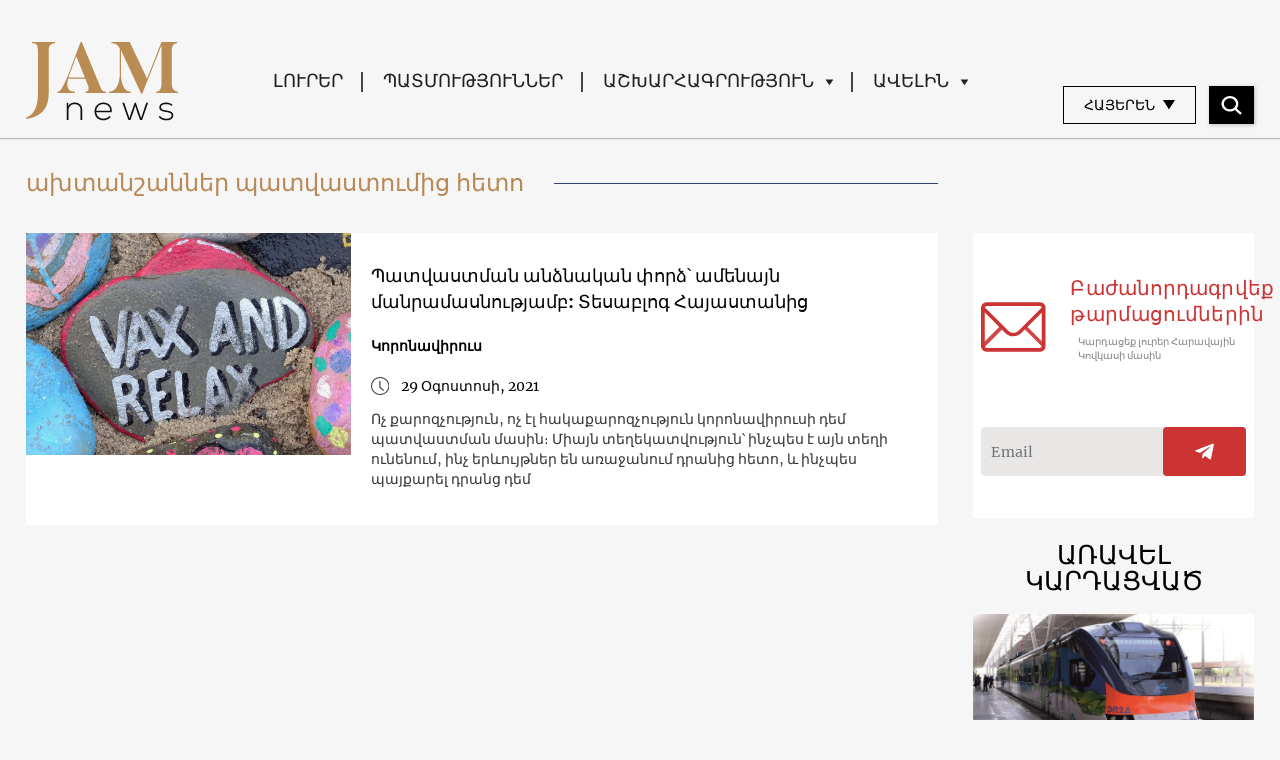

--- FILE ---
content_type: text/html; charset=UTF-8
request_url: https://jam-news.net/am/tag/%D5%A1%D5%AD%D5%BF%D5%A1%D5%B6%D5%B7%D5%A1%D5%B6%D5%B6%D5%A5%D6%80-%D5%BA%D5%A1%D5%BF%D5%BE%D5%A1%D5%BD%D5%BF%D5%B8%D6%82%D5%B4%D5%AB%D6%81-%D5%B0%D5%A5%D5%BF%D5%B8/
body_size: 15535
content:
<!doctype html>
<html lang="hy-AM">
  <head>
  <meta charset="utf-8">
  <meta http-equiv="x-ua-compatible" content="ie=edge">
  <meta name="viewport" content="width=device-width, initial-scale=1, shrink-to-fit=no">
  <link rel="apple-touch-icon" sizes="180x180" href="https://jam-news.net/app/themes/jamnews/resources/assets/images/favicons/apple-touch-icon.png">
	<link rel="icon" type="image/png" sizes="32x32" href="https://jam-news.net/app/themes/jamnews/resources/assets/images/favicons/favicon-32x32.png">
	<link rel="icon" type="image/png" sizes="16x16" href="https://jam-news.net/app/themes/jamnews/resources/assets/images/favicons/favicon-16x16.png">
	<link rel="manifest" href="https://jam-news.net/app/themes/jamnews/resources/assets/images/favicons/site.webmanifest">
	<link rel="mask-icon" href="https://jam-news.net/app/themes/jamnews/resources/assets/images/favicons/safari-pinned-tab.svg" color="#5bbad5">
	<link rel="shortcut icon" href="https://jam-news.net/app/themes/jamnews/resources/assets/images/favicons/favicon.ico">
	<meta name="msapplication-TileColor" content="#da532c">
	<meta name="msapplication-config" content="https://jam-news.net/app/themes/jamnews/resources/assets/images/favicons/browserconfig.xml">
	<meta name="theme-color" content="#ffffff">
	<meta name="yandex-verification" content="122ed3bede0aafe1" />
	<meta name="facebook-domain-verification" content="o002ihughy9wi1hsfxpne12oock2kq" />
  <!-- Google tag (gtag.js) -->
  <script async src="https://www.googletagmanager.com/gtag/js?id=G-H74E88T03B"></script>
  <script>
    window.dataLayer = window.dataLayer || [];
    function gtag(){dataLayer.push(arguments);}
    gtag('js', new Date());

    gtag('config', 'G-H74E88T03B');
  </script>

	<script async src="https://cdn.onthe.io/io.js/9fNHE2pEUnUz"></script>
 	<meta name='robots' content='index, follow, max-image-preview:large, max-snippet:-1, max-video-preview:-1' />

	<!-- This site is optimized with the Yoast SEO plugin v24.1 - https://yoast.com/wordpress/plugins/seo/ -->
	<title>ախտանշաններ պատվաստումից հետո</title>
	<link rel="canonical" href="https://jam-news.net/am/tag/ախտանշաններ-պատվաստումից-հետո/" />
	<meta property="og:locale" content="en_US" />
	<meta property="og:type" content="article" />
	<meta property="og:title" content="ախտանշաններ պատվաստումից հետո" />
	<meta property="og:url" content="https://jam-news.net/am/tag/ախտանշաններ-պատվաստումից-հետո/" />
	<meta property="og:site_name" content="Armenian Jamnews" />
	<meta name="twitter:card" content="summary_large_image" />
	<meta name="twitter:site" content="@JAMnewsCaucasus" />
	<script type="application/ld+json" class="yoast-schema-graph">{"@context":"https://schema.org","@graph":[{"@type":"CollectionPage","@id":"https://jam-news.net/am/tag/%d5%a1%d5%ad%d5%bf%d5%a1%d5%b6%d5%b7%d5%a1%d5%b6%d5%b6%d5%a5%d6%80-%d5%ba%d5%a1%d5%bf%d5%be%d5%a1%d5%bd%d5%bf%d5%b8%d6%82%d5%b4%d5%ab%d6%81-%d5%b0%d5%a5%d5%bf%d5%b8/","url":"https://jam-news.net/am/tag/%d5%a1%d5%ad%d5%bf%d5%a1%d5%b6%d5%b7%d5%a1%d5%b6%d5%b6%d5%a5%d6%80-%d5%ba%d5%a1%d5%bf%d5%be%d5%a1%d5%bd%d5%bf%d5%b8%d6%82%d5%b4%d5%ab%d6%81-%d5%b0%d5%a5%d5%bf%d5%b8/","name":"ախտանշաններ պատվաստումից հետո","isPartOf":{"@id":"https://jam-news.net/am/#website"},"primaryImageOfPage":{"@id":"https://jam-news.net/am/tag/%d5%a1%d5%ad%d5%bf%d5%a1%d5%b6%d5%b7%d5%a1%d5%b6%d5%b6%d5%a5%d6%80-%d5%ba%d5%a1%d5%bf%d5%be%d5%a1%d5%bd%d5%bf%d5%b8%d6%82%d5%b4%d5%ab%d6%81-%d5%b0%d5%a5%d5%bf%d5%b8/#primaryimage"},"image":{"@id":"https://jam-news.net/am/tag/%d5%a1%d5%ad%d5%bf%d5%a1%d5%b6%d5%b7%d5%a1%d5%b6%d5%b6%d5%a5%d6%80-%d5%ba%d5%a1%d5%bf%d5%be%d5%a1%d5%bd%d5%bf%d5%b8%d6%82%d5%b4%d5%ab%d6%81-%d5%b0%d5%a5%d5%bf%d5%b8/#primaryimage"},"thumbnailUrl":"https://jam-news.net/app/uploads/2021/08/vaccination_belinda-fewings-yOloXSoR8vo-unsplash.jpg","breadcrumb":{"@id":"https://jam-news.net/am/tag/%d5%a1%d5%ad%d5%bf%d5%a1%d5%b6%d5%b7%d5%a1%d5%b6%d5%b6%d5%a5%d6%80-%d5%ba%d5%a1%d5%bf%d5%be%d5%a1%d5%bd%d5%bf%d5%b8%d6%82%d5%b4%d5%ab%d6%81-%d5%b0%d5%a5%d5%bf%d5%b8/#breadcrumb"},"inLanguage":"hy-AM"},{"@type":"ImageObject","inLanguage":"hy-AM","@id":"https://jam-news.net/am/tag/%d5%a1%d5%ad%d5%bf%d5%a1%d5%b6%d5%b7%d5%a1%d5%b6%d5%b6%d5%a5%d6%80-%d5%ba%d5%a1%d5%bf%d5%be%d5%a1%d5%bd%d5%bf%d5%b8%d6%82%d5%b4%d5%ab%d6%81-%d5%b0%d5%a5%d5%bf%d5%b8/#primaryimage","url":"https://jam-news.net/app/uploads/2021/08/vaccination_belinda-fewings-yOloXSoR8vo-unsplash.jpg","contentUrl":"https://jam-news.net/app/uploads/2021/08/vaccination_belinda-fewings-yOloXSoR8vo-unsplash.jpg","width":1200,"height":800,"caption":"Պատվաստման անձնական փորձ"},{"@type":"BreadcrumbList","@id":"https://jam-news.net/am/tag/%d5%a1%d5%ad%d5%bf%d5%a1%d5%b6%d5%b7%d5%a1%d5%b6%d5%b6%d5%a5%d6%80-%d5%ba%d5%a1%d5%bf%d5%be%d5%a1%d5%bd%d5%bf%d5%b8%d6%82%d5%b4%d5%ab%d6%81-%d5%b0%d5%a5%d5%bf%d5%b8/#breadcrumb","itemListElement":[{"@type":"ListItem","position":1,"name":"Home","item":"https://jam-news.net/am/"},{"@type":"ListItem","position":2,"name":"ախտանշաններ պատվաստումից հետո"}]},{"@type":"WebSite","@id":"https://jam-news.net/am/#website","url":"https://jam-news.net/am/","name":"Armenian Jamnews","description":"Caucasus News, Politics and Society","publisher":{"@id":"https://jam-news.net/am/#organization"},"potentialAction":[{"@type":"SearchAction","target":{"@type":"EntryPoint","urlTemplate":"https://jam-news.net/am/?s={search_term_string}"},"query-input":{"@type":"PropertyValueSpecification","valueRequired":true,"valueName":"search_term_string"}}],"inLanguage":"hy-AM"},{"@type":"Organization","@id":"https://jam-news.net/am/#organization","name":"JAMnews","url":"https://jam-news.net/am/","logo":{"@type":"ImageObject","inLanguage":"hy-AM","@id":"https://jam-news.net/am/#/schema/logo/image/","url":"https://jam-news.net/app/uploads/2020/05/JAM_w.jpg","contentUrl":"https://jam-news.net/app/uploads/2020/05/JAM_w.jpg","width":960,"height":960,"caption":"JAMnews"},"image":{"@id":"https://jam-news.net/am/#/schema/logo/image/"},"sameAs":["https://www.facebook.com/JAMnewsInEnglish/","https://x.com/JAMnewsCaucasus","https://www.instagram.com/jam_news/","https://www.youtube.com/channel/UCXQbUCme2pykuZYXWHx4VPg"]}]}</script>
	<!-- / Yoast SEO plugin. -->


<link rel='dns-prefetch' href='//code.jquery.com' />
<link rel="alternate" type="application/rss+xml" title="Armenian Jamnews &rarr; ախտանշաններ պատվաստումից հետո պիտակի լրահոսը" href="https://jam-news.net/am/tag/%d5%a1%d5%ad%d5%bf%d5%a1%d5%b6%d5%b7%d5%a1%d5%b6%d5%b6%d5%a5%d6%80-%d5%ba%d5%a1%d5%bf%d5%be%d5%a1%d5%bd%d5%bf%d5%b8%d6%82%d5%b4%d5%ab%d6%81-%d5%b0%d5%a5%d5%bf%d5%b8/feed/" />
<script type="text/javascript">
/* <![CDATA[ */
window._wpemojiSettings = {"baseUrl":"https:\/\/s.w.org\/images\/core\/emoji\/15.0.3\/72x72\/","ext":".png","svgUrl":"https:\/\/s.w.org\/images\/core\/emoji\/15.0.3\/svg\/","svgExt":".svg","source":{"concatemoji":"https:\/\/jam-news.net\/am\/wp-includes\/js\/wp-emoji-release.min.js?ver=6.7"}};
/*! This file is auto-generated */
!function(i,n){var o,s,e;function c(e){try{var t={supportTests:e,timestamp:(new Date).valueOf()};sessionStorage.setItem(o,JSON.stringify(t))}catch(e){}}function p(e,t,n){e.clearRect(0,0,e.canvas.width,e.canvas.height),e.fillText(t,0,0);var t=new Uint32Array(e.getImageData(0,0,e.canvas.width,e.canvas.height).data),r=(e.clearRect(0,0,e.canvas.width,e.canvas.height),e.fillText(n,0,0),new Uint32Array(e.getImageData(0,0,e.canvas.width,e.canvas.height).data));return t.every(function(e,t){return e===r[t]})}function u(e,t,n){switch(t){case"flag":return n(e,"\ud83c\udff3\ufe0f\u200d\u26a7\ufe0f","\ud83c\udff3\ufe0f\u200b\u26a7\ufe0f")?!1:!n(e,"\ud83c\uddfa\ud83c\uddf3","\ud83c\uddfa\u200b\ud83c\uddf3")&&!n(e,"\ud83c\udff4\udb40\udc67\udb40\udc62\udb40\udc65\udb40\udc6e\udb40\udc67\udb40\udc7f","\ud83c\udff4\u200b\udb40\udc67\u200b\udb40\udc62\u200b\udb40\udc65\u200b\udb40\udc6e\u200b\udb40\udc67\u200b\udb40\udc7f");case"emoji":return!n(e,"\ud83d\udc26\u200d\u2b1b","\ud83d\udc26\u200b\u2b1b")}return!1}function f(e,t,n){var r="undefined"!=typeof WorkerGlobalScope&&self instanceof WorkerGlobalScope?new OffscreenCanvas(300,150):i.createElement("canvas"),a=r.getContext("2d",{willReadFrequently:!0}),o=(a.textBaseline="top",a.font="600 32px Arial",{});return e.forEach(function(e){o[e]=t(a,e,n)}),o}function t(e){var t=i.createElement("script");t.src=e,t.defer=!0,i.head.appendChild(t)}"undefined"!=typeof Promise&&(o="wpEmojiSettingsSupports",s=["flag","emoji"],n.supports={everything:!0,everythingExceptFlag:!0},e=new Promise(function(e){i.addEventListener("DOMContentLoaded",e,{once:!0})}),new Promise(function(t){var n=function(){try{var e=JSON.parse(sessionStorage.getItem(o));if("object"==typeof e&&"number"==typeof e.timestamp&&(new Date).valueOf()<e.timestamp+604800&&"object"==typeof e.supportTests)return e.supportTests}catch(e){}return null}();if(!n){if("undefined"!=typeof Worker&&"undefined"!=typeof OffscreenCanvas&&"undefined"!=typeof URL&&URL.createObjectURL&&"undefined"!=typeof Blob)try{var e="postMessage("+f.toString()+"("+[JSON.stringify(s),u.toString(),p.toString()].join(",")+"));",r=new Blob([e],{type:"text/javascript"}),a=new Worker(URL.createObjectURL(r),{name:"wpTestEmojiSupports"});return void(a.onmessage=function(e){c(n=e.data),a.terminate(),t(n)})}catch(e){}c(n=f(s,u,p))}t(n)}).then(function(e){for(var t in e)n.supports[t]=e[t],n.supports.everything=n.supports.everything&&n.supports[t],"flag"!==t&&(n.supports.everythingExceptFlag=n.supports.everythingExceptFlag&&n.supports[t]);n.supports.everythingExceptFlag=n.supports.everythingExceptFlag&&!n.supports.flag,n.DOMReady=!1,n.readyCallback=function(){n.DOMReady=!0}}).then(function(){return e}).then(function(){var e;n.supports.everything||(n.readyCallback(),(e=n.source||{}).concatemoji?t(e.concatemoji):e.wpemoji&&e.twemoji&&(t(e.twemoji),t(e.wpemoji)))}))}((window,document),window._wpemojiSettings);
/* ]]> */
</script>
<link rel='stylesheet' id='advanced-rich-text-tools-css' href='https://jam-news.net/app/plugins/advanced-rich-text-tools/index.css?ver=1730717359' type='text/css' media='all' />
<style id='wp-emoji-styles-inline-css' type='text/css'>

	img.wp-smiley, img.emoji {
		display: inline !important;
		border: none !important;
		box-shadow: none !important;
		height: 1em !important;
		width: 1em !important;
		margin: 0 0.07em !important;
		vertical-align: -0.1em !important;
		background: none !important;
		padding: 0 !important;
	}
</style>
<link rel='stylesheet' id='wp-block-library-css' href='https://jam-news.net/am/wp-includes/css/dist/block-library/style.min.css?ver=6.7' type='text/css' media='all' />
<style id='classic-theme-styles-inline-css' type='text/css'>
/*! This file is auto-generated */
.wp-block-button__link{color:#fff;background-color:#32373c;border-radius:9999px;box-shadow:none;text-decoration:none;padding:calc(.667em + 2px) calc(1.333em + 2px);font-size:1.125em}.wp-block-file__button{background:#32373c;color:#fff;text-decoration:none}
</style>
<style id='global-styles-inline-css' type='text/css'>
:root{--wp--preset--aspect-ratio--square: 1;--wp--preset--aspect-ratio--4-3: 4/3;--wp--preset--aspect-ratio--3-4: 3/4;--wp--preset--aspect-ratio--3-2: 3/2;--wp--preset--aspect-ratio--2-3: 2/3;--wp--preset--aspect-ratio--16-9: 16/9;--wp--preset--aspect-ratio--9-16: 9/16;--wp--preset--color--black: #000000;--wp--preset--color--cyan-bluish-gray: #abb8c3;--wp--preset--color--white: #ffffff;--wp--preset--color--pale-pink: #f78da7;--wp--preset--color--vivid-red: #cf2e2e;--wp--preset--color--luminous-vivid-orange: #ff6900;--wp--preset--color--luminous-vivid-amber: #fcb900;--wp--preset--color--light-green-cyan: #7bdcb5;--wp--preset--color--vivid-green-cyan: #00d084;--wp--preset--color--pale-cyan-blue: #8ed1fc;--wp--preset--color--vivid-cyan-blue: #0693e3;--wp--preset--color--vivid-purple: #9b51e0;--wp--preset--gradient--vivid-cyan-blue-to-vivid-purple: linear-gradient(135deg,rgba(6,147,227,1) 0%,rgb(155,81,224) 100%);--wp--preset--gradient--light-green-cyan-to-vivid-green-cyan: linear-gradient(135deg,rgb(122,220,180) 0%,rgb(0,208,130) 100%);--wp--preset--gradient--luminous-vivid-amber-to-luminous-vivid-orange: linear-gradient(135deg,rgba(252,185,0,1) 0%,rgba(255,105,0,1) 100%);--wp--preset--gradient--luminous-vivid-orange-to-vivid-red: linear-gradient(135deg,rgba(255,105,0,1) 0%,rgb(207,46,46) 100%);--wp--preset--gradient--very-light-gray-to-cyan-bluish-gray: linear-gradient(135deg,rgb(238,238,238) 0%,rgb(169,184,195) 100%);--wp--preset--gradient--cool-to-warm-spectrum: linear-gradient(135deg,rgb(74,234,220) 0%,rgb(151,120,209) 20%,rgb(207,42,186) 40%,rgb(238,44,130) 60%,rgb(251,105,98) 80%,rgb(254,248,76) 100%);--wp--preset--gradient--blush-light-purple: linear-gradient(135deg,rgb(255,206,236) 0%,rgb(152,150,240) 100%);--wp--preset--gradient--blush-bordeaux: linear-gradient(135deg,rgb(254,205,165) 0%,rgb(254,45,45) 50%,rgb(107,0,62) 100%);--wp--preset--gradient--luminous-dusk: linear-gradient(135deg,rgb(255,203,112) 0%,rgb(199,81,192) 50%,rgb(65,88,208) 100%);--wp--preset--gradient--pale-ocean: linear-gradient(135deg,rgb(255,245,203) 0%,rgb(182,227,212) 50%,rgb(51,167,181) 100%);--wp--preset--gradient--electric-grass: linear-gradient(135deg,rgb(202,248,128) 0%,rgb(113,206,126) 100%);--wp--preset--gradient--midnight: linear-gradient(135deg,rgb(2,3,129) 0%,rgb(40,116,252) 100%);--wp--preset--font-size--small: 13px;--wp--preset--font-size--medium: 20px;--wp--preset--font-size--large: 36px;--wp--preset--font-size--x-large: 42px;--wp--preset--spacing--20: 0.44rem;--wp--preset--spacing--30: 0.67rem;--wp--preset--spacing--40: 1rem;--wp--preset--spacing--50: 1.5rem;--wp--preset--spacing--60: 2.25rem;--wp--preset--spacing--70: 3.38rem;--wp--preset--spacing--80: 5.06rem;--wp--preset--shadow--natural: 6px 6px 9px rgba(0, 0, 0, 0.2);--wp--preset--shadow--deep: 12px 12px 50px rgba(0, 0, 0, 0.4);--wp--preset--shadow--sharp: 6px 6px 0px rgba(0, 0, 0, 0.2);--wp--preset--shadow--outlined: 6px 6px 0px -3px rgba(255, 255, 255, 1), 6px 6px rgba(0, 0, 0, 1);--wp--preset--shadow--crisp: 6px 6px 0px rgba(0, 0, 0, 1);}:where(.is-layout-flex){gap: 0.5em;}:where(.is-layout-grid){gap: 0.5em;}body .is-layout-flex{display: flex;}.is-layout-flex{flex-wrap: wrap;align-items: center;}.is-layout-flex > :is(*, div){margin: 0;}body .is-layout-grid{display: grid;}.is-layout-grid > :is(*, div){margin: 0;}:where(.wp-block-columns.is-layout-flex){gap: 2em;}:where(.wp-block-columns.is-layout-grid){gap: 2em;}:where(.wp-block-post-template.is-layout-flex){gap: 1.25em;}:where(.wp-block-post-template.is-layout-grid){gap: 1.25em;}.has-black-color{color: var(--wp--preset--color--black) !important;}.has-cyan-bluish-gray-color{color: var(--wp--preset--color--cyan-bluish-gray) !important;}.has-white-color{color: var(--wp--preset--color--white) !important;}.has-pale-pink-color{color: var(--wp--preset--color--pale-pink) !important;}.has-vivid-red-color{color: var(--wp--preset--color--vivid-red) !important;}.has-luminous-vivid-orange-color{color: var(--wp--preset--color--luminous-vivid-orange) !important;}.has-luminous-vivid-amber-color{color: var(--wp--preset--color--luminous-vivid-amber) !important;}.has-light-green-cyan-color{color: var(--wp--preset--color--light-green-cyan) !important;}.has-vivid-green-cyan-color{color: var(--wp--preset--color--vivid-green-cyan) !important;}.has-pale-cyan-blue-color{color: var(--wp--preset--color--pale-cyan-blue) !important;}.has-vivid-cyan-blue-color{color: var(--wp--preset--color--vivid-cyan-blue) !important;}.has-vivid-purple-color{color: var(--wp--preset--color--vivid-purple) !important;}.has-black-background-color{background-color: var(--wp--preset--color--black) !important;}.has-cyan-bluish-gray-background-color{background-color: var(--wp--preset--color--cyan-bluish-gray) !important;}.has-white-background-color{background-color: var(--wp--preset--color--white) !important;}.has-pale-pink-background-color{background-color: var(--wp--preset--color--pale-pink) !important;}.has-vivid-red-background-color{background-color: var(--wp--preset--color--vivid-red) !important;}.has-luminous-vivid-orange-background-color{background-color: var(--wp--preset--color--luminous-vivid-orange) !important;}.has-luminous-vivid-amber-background-color{background-color: var(--wp--preset--color--luminous-vivid-amber) !important;}.has-light-green-cyan-background-color{background-color: var(--wp--preset--color--light-green-cyan) !important;}.has-vivid-green-cyan-background-color{background-color: var(--wp--preset--color--vivid-green-cyan) !important;}.has-pale-cyan-blue-background-color{background-color: var(--wp--preset--color--pale-cyan-blue) !important;}.has-vivid-cyan-blue-background-color{background-color: var(--wp--preset--color--vivid-cyan-blue) !important;}.has-vivid-purple-background-color{background-color: var(--wp--preset--color--vivid-purple) !important;}.has-black-border-color{border-color: var(--wp--preset--color--black) !important;}.has-cyan-bluish-gray-border-color{border-color: var(--wp--preset--color--cyan-bluish-gray) !important;}.has-white-border-color{border-color: var(--wp--preset--color--white) !important;}.has-pale-pink-border-color{border-color: var(--wp--preset--color--pale-pink) !important;}.has-vivid-red-border-color{border-color: var(--wp--preset--color--vivid-red) !important;}.has-luminous-vivid-orange-border-color{border-color: var(--wp--preset--color--luminous-vivid-orange) !important;}.has-luminous-vivid-amber-border-color{border-color: var(--wp--preset--color--luminous-vivid-amber) !important;}.has-light-green-cyan-border-color{border-color: var(--wp--preset--color--light-green-cyan) !important;}.has-vivid-green-cyan-border-color{border-color: var(--wp--preset--color--vivid-green-cyan) !important;}.has-pale-cyan-blue-border-color{border-color: var(--wp--preset--color--pale-cyan-blue) !important;}.has-vivid-cyan-blue-border-color{border-color: var(--wp--preset--color--vivid-cyan-blue) !important;}.has-vivid-purple-border-color{border-color: var(--wp--preset--color--vivid-purple) !important;}.has-vivid-cyan-blue-to-vivid-purple-gradient-background{background: var(--wp--preset--gradient--vivid-cyan-blue-to-vivid-purple) !important;}.has-light-green-cyan-to-vivid-green-cyan-gradient-background{background: var(--wp--preset--gradient--light-green-cyan-to-vivid-green-cyan) !important;}.has-luminous-vivid-amber-to-luminous-vivid-orange-gradient-background{background: var(--wp--preset--gradient--luminous-vivid-amber-to-luminous-vivid-orange) !important;}.has-luminous-vivid-orange-to-vivid-red-gradient-background{background: var(--wp--preset--gradient--luminous-vivid-orange-to-vivid-red) !important;}.has-very-light-gray-to-cyan-bluish-gray-gradient-background{background: var(--wp--preset--gradient--very-light-gray-to-cyan-bluish-gray) !important;}.has-cool-to-warm-spectrum-gradient-background{background: var(--wp--preset--gradient--cool-to-warm-spectrum) !important;}.has-blush-light-purple-gradient-background{background: var(--wp--preset--gradient--blush-light-purple) !important;}.has-blush-bordeaux-gradient-background{background: var(--wp--preset--gradient--blush-bordeaux) !important;}.has-luminous-dusk-gradient-background{background: var(--wp--preset--gradient--luminous-dusk) !important;}.has-pale-ocean-gradient-background{background: var(--wp--preset--gradient--pale-ocean) !important;}.has-electric-grass-gradient-background{background: var(--wp--preset--gradient--electric-grass) !important;}.has-midnight-gradient-background{background: var(--wp--preset--gradient--midnight) !important;}.has-small-font-size{font-size: var(--wp--preset--font-size--small) !important;}.has-medium-font-size{font-size: var(--wp--preset--font-size--medium) !important;}.has-large-font-size{font-size: var(--wp--preset--font-size--large) !important;}.has-x-large-font-size{font-size: var(--wp--preset--font-size--x-large) !important;}
:where(.wp-block-post-template.is-layout-flex){gap: 1.25em;}:where(.wp-block-post-template.is-layout-grid){gap: 1.25em;}
:where(.wp-block-columns.is-layout-flex){gap: 2em;}:where(.wp-block-columns.is-layout-grid){gap: 2em;}
:root :where(.wp-block-pullquote){font-size: 1.5em;line-height: 1.6;}
</style>
<link rel='stylesheet' id='contact-form-7-css' href='https://jam-news.net/app/plugins/contact-form-7/includes/css/styles.css?ver=5.9.8' type='text/css' media='all' />
<style id='contact-form-7-inline-css' type='text/css'>
.wpcf7 .wpcf7-recaptcha iframe {margin-bottom: 0;}.wpcf7 .wpcf7-recaptcha[data-align="center"] > div {margin: 0 auto;}.wpcf7 .wpcf7-recaptcha[data-align="right"] > div {margin: 0 0 0 auto;}
</style>
<link rel='stylesheet' id='dashicons-css' href='https://jam-news.net/am/wp-includes/css/dashicons.min.css?ver=6.7' type='text/css' media='all' />
<link rel='stylesheet' id='post-views-counter-frontend-css' href='https://jam-news.net/app/plugins/post-views-counter/css/frontend.min.css?ver=1.4.7' type='text/css' media='all' />
<link rel='stylesheet' id='animate-css' href='https://jam-news.net/app/plugins/wp-quiz/assets/frontend/css/animate.css?ver=3.6.0' type='text/css' media='all' />
<link rel='stylesheet' id='wp-quiz-css' href='https://jam-news.net/app/plugins/wp-quiz/assets/frontend/css/wp-quiz.css?ver=2.0.10' type='text/css' media='all' />
<link rel='stylesheet' id='wi-popup-css' href='https://jam-news.net/app/plugins/wi-donation/includes/components/popup/css/popup.css?ver=1.3' type='text/css' media='all' />
<link rel='stylesheet' id='ms-main-css' href='https://jam-news.net/app/plugins/masterslider/public/assets/css/masterslider.main.css?ver=3.6.1' type='text/css' media='all' />
<link rel='stylesheet' id='ms-custom-css' href='https://jam-news.net/app/uploads/masterslider/custom.css?ver=47.7' type='text/css' media='all' />
<link rel='stylesheet' id='sage/main.css-css' href='https://jam-news.net/app/themes/jamnews/dist/styles/main_f94a9fcd.css' type='text/css' media='all' />
<!--n2css--><script type="text/javascript" src="https://code.jquery.com/jquery-3.4.1.min.js?ver=6.7" id="jquery-js"></script>
<script type="text/javascript" src="https://code.jquery.com/jquery-migrate-1.4.1.min.js?ver=6.7" id="jquery_migrate-js"></script>
<link rel="https://api.w.org/" href="https://jam-news.net/am/wp-json/" /><link rel="alternate" title="JSON" type="application/json" href="https://jam-news.net/am/wp-json/wp/v2/tags/5821" /><link rel="EditURI" type="application/rsd+xml" title="RSD" href="https://jam-news.net/am/xmlrpc.php?rsd" />
<meta name="generator" content="WordPress 6.7" />
<script>var ms_grabbing_curosr='https://jam-news.net/app/plugins/masterslider/public/assets/css/common/grabbing.cur',ms_grab_curosr='https://jam-news.net/app/plugins/masterslider/public/assets/css/common/grab.cur';</script>
<meta name="generator" content="MasterSlider 3.6.1 - Responsive Touch Image Slider" />
 	<script>
	let decoded_title = "\u054a\u0561\u057f\u057e\u0561\u057d\u057f\u0574\u0561\u0576 \u0561\u0576\u0571\u0576\u0561\u056f\u0561\u0576 \u0583\u0578\u0580\u0571\u055d \u0561\u0574\u0565\u0576\u0561\u0575\u0576 \u0574\u0561\u0576\u0580\u0561\u0574\u0561\u057d\u0576\u0578\u0582\u0569\u0575\u0561\u0574\u0562: \u054f\u0565\u057d\u0561\u0562\u056c\u0578\u0563 \u0540\u0561\u0575\u0561\u057d\u057f\u0561\u0576\u056b\u0581";
	let decoded_locale = "hy";
	let ioUrl = "https:\/\/jam-news.net\/am\/%d5%ba%d5%a1%d5%bf%d5%be%d5%a1%d5%bd%d5%bf%d5%b4%d5%a1%d5%b6-%d5%a1%d5%b6%d5%b1%d5%b6%d5%a1%d5%af%d5%a1%d5%b6-%d6%83%d5%b8%d6%80%d5%b1%d5%9d-%d5%a1%d5%b4%d5%a5%d5%b6-%d5%b4%d5%a1%d5%b6%d6%80%d5%a1\/";

	window._io_config = window._io_config || {};
	window._io_config["0.2.0"] = window._io_config["0.2.0"] || [];
	window._io_config["0.2.0"].push({
	    page_url: window.location.href,
	    page_url_canonical:  ioUrl,
	    page_title: decoded_title,
	    page_type: "default",
	    page_language: decoded_locale,
	    language_type: decoded_locale
	});

	</script>




 

<script>
!function(f,b,e,v,n,t,s)
{if(f.fbq)return;n=f.fbq=function(){n.callMethod?
n.callMethod.apply(n,arguments):n.queue.push(arguments)};
if(!f._fbq)f._fbq=n;n.push=n;n.loaded=!0;n.version='2.0';
n.queue=[];t=b.createElement(e);t.async=!0;
t.src=v;s=b.getElementsByTagName(e)[0];
s.parentNode.insertBefore(t,s)}(window, document,'script',
'https://connect.facebook.net/en_US/fbevents.js');
fbq('init', '930654250817957');
fbq('track', 'PageView');
</script>
<noscript><img height="1" width="1" style="display:none"
src="https://www.facebook.com/tr?id=930654250817957&ev=PageView&noscript=1"
/></noscript>


</head>
  <body class="archive tag tag-5821 _masterslider _msp_version_3.6.1 app-data index-data archive-data tag-data tag-5821-data tag-%d5%a1%d5%ad%d5%bf%d5%a1%d5%b6%d5%b7%d5%a1%d5%b6%d5%b6%d5%a5%d6%80-%d5%ba%d5%a1%d5%bf%d5%be%d5%a1%d5%bd%d5%bf%d5%b8%d6%82%d5%b4%d5%ab%d6%81-%d5%b0%d5%a5%d5%bf%d5%b8-data">
        <script type="text/javascript">
      var assetsURL = 'https://jam-news.net/am';
    </script>
    <header class="header wi-full-width uk-position-relative p-t-xl-30 p-t-md-24 p-t-sm-16 p-t-xs-8 p-b-md-0 p-b-xs-8">
  <div class="wi-container uk-flex uk-flex-between uk-flex-middle">
    <a href="https://jam-news.net/am" class="jamnews-logo">
  <img src="https://jam-news.net/app/themes/jamnews/resources/assets/images/logo.svg" alt="Jamnews Logo" uk-img>
</a>
    <nav class="uk-flex uk-visible@m"  uk-navbar>
    <ul class="uk-navbar-nav">

    
              <a class="wi-oswald lh-xl-50 lh-lg-48 lh-md-44 lh-sm-44 list-item-color header-links uk-flex arrow-down  " href="https://jam-news.net/am/category/%d5%ac%d5%b8%d6%82%d6%80%d5%a5%d6%80/" target="" >
     
        ԼՈՒՐԵՐ
      </a>
          
              <a class="wi-oswald lh-xl-50 lh-lg-48 lh-md-44 lh-sm-44 list-item-color header-links uk-flex arrow-down  " href="https://jam-news.net/am/category/%d5%ba%d5%a1%d5%bf%d5%b4%d5%b8%d6%82%d5%a9%d5%b5%d5%b8%d6%82%d5%b6%d5%b6%d5%a5%d6%80/" target="" >
     
        ՊԱՏՄՈՒԹՅՈՒՆՆԵՐ
      </a>
          
      
        <li class="uk-position-relative header-links">
  <a class="arrow-down wi-oswald lh-xl-50 lh-lg-48 lh-md-44 lh-sm-44 list-item-color uk-flex  " href="" target="">
    ԱՇԽԱՐՀԱԳՐՈՒԹՅՈՒՆ
    <img src="https://jam-news.net/app/themes/jamnews/dist/images/icons-arrow-down_d515b172.svg" alt="icon" uk-svg>
  </a>
  <div class="uk-navbar-dropdown header-dropdown light-gray-background" uk-dropdown="pos: bottom-left;mode: hover">
  <ul class="uk-position-relative uk-nav uk-navbar-dropdown-nav">
    <img src="https://jam-news.net/app/themes/jamnews/resources/assets/images/dropdown-icon.svg" alt="" class="uk-position-absolute header-dropdown__icon" uk-img/>
          <li>
        <a class=" wi-oswald-light fs-xs-18 lh-xs-30 p-h-xs-15 light-gray-color" href="https://jam-news.net/am/category/%d5%a1%d5%b7%d5%ad%d5%a1%d6%80%d5%b0%d5%a1%d5%a3%d6%80%d5%b8%d6%82%d5%a9%d5%b5%d5%b8%d6%82%d5%b6/%d5%b0%d5%a1%d5%b5%d5%a1%d5%bd%d5%bf%d5%a1%d5%b6/" target="" >
     
        Հայաստան
      </a>
      </li>
          <li>
        <a class=" wi-oswald-light fs-xs-18 lh-xs-30 p-h-xs-15 light-gray-color" href="https://jam-news.net/am/category/%d5%a1%d5%b7%d5%ad%d5%a1%d6%80%d5%b0%d5%a1%d5%a3%d6%80%d5%b8%d6%82%d5%a9%d5%b5%d5%b8%d6%82%d5%b6/%d5%a1%d5%a2%d5%ad%d5%a1%d5%a6%d5%ab%d5%a1/" target="" >
     
        Աբխազիա
      </a>
      </li>
          <li>
        <a class=" wi-oswald-light fs-xs-18 lh-xs-30 p-h-xs-15 light-gray-color" href="https://jam-news.net/am/category/%d5%a1%d5%b7%d5%ad%d5%a1%d6%80%d5%b0%d5%a1%d5%a3%d6%80%d5%b8%d6%82%d5%a9%d5%b5%d5%b8%d6%82%d5%b6/%d5%a1%d5%a4%d6%80%d5%a2%d5%a5%d5%bb%d5%a1%d5%b6/" target="" >
     
        Ադրբեջան
      </a>
      </li>
          <li>
        <a class=" wi-oswald-light fs-xs-18 lh-xs-30 p-h-xs-15 light-gray-color" href="https://jam-news.net/am/category/%d5%a1%d5%b7%d5%ad%d5%a1%d6%80%d5%b0%d5%a1%d5%a3%d6%80%d5%b8%d6%82%d5%a9%d5%b5%d5%b8%d6%82%d5%b6/%d5%be%d6%80%d5%a1%d5%bd%d5%bf%d5%a1%d5%b6/" target="" >
     
        Վրաստան
      </a>
      </li>
          <li>
        <a class=" wi-oswald-light fs-xs-18 lh-xs-30 p-h-xs-15 light-gray-color" href="https://jam-news.net/am/category/%d5%a1%d5%b7%d5%ad%d5%a1%d6%80%d5%b0%d5%a1%d5%a3%d6%80%d5%b8%d6%82%d5%a9%d5%b5%d5%b8%d6%82%d5%b6/%d5%b2%d5%a1%d6%80%d5%a1%d5%a2%d5%a1%d5%b2/" target="" >
     
        Ղարաբաղ
      </a>
      </li>
          <li>
        <a class=" wi-oswald-light fs-xs-18 lh-xs-30 p-h-xs-15 light-gray-color" href="https://jam-news.net/am/category/%d5%a1%d5%b7%d5%ad%d5%a1%d6%80%d5%b0%d5%a1%d5%a3%d6%80%d5%b8%d6%82%d5%a9%d5%b5%d5%b8%d6%82%d5%b6/%d5%bc%d5%b8%d6%82%d5%bd%d5%a1%d5%bd%d5%bf%d5%a1%d5%b6/" target="" >
     
        Ռուսաստան
      </a>
      </li>
          <li>
        <a class=" wi-oswald-light fs-xs-18 lh-xs-30 p-h-xs-15 light-gray-color" href="https://jam-news.net/am/topic/%D5%B8ւկրաինա/" target="" >
     
        Ուկրաինա
      </a>
      </li>
          <li>
        <a class=" wi-oswald-light fs-xs-18 lh-xs-30 p-h-xs-15 light-gray-color" href="https://jam-news.net/am/category/%d5%a1%d5%b7%d5%ad%d5%a1%d6%80%d5%b0%d5%a1%d5%a3%d6%80%d5%b8%d6%82%d5%a9%d5%b5%d5%b8%d6%82%d5%b6/%d5%a9%d5%b8%d6%82%d6%80%d6%84%d5%ab%d5%a1/" target="" >
     
        Թուրքիա
      </a>
      </li>
          <li>
        <a class=" wi-oswald-light fs-xs-18 lh-xs-30 p-h-xs-15 light-gray-color" href="https://jam-news.net/am/category/%d5%a1%d5%b7%d5%ad%d5%a1%d6%80%d5%b0%d5%a1%d5%a3%d6%80%d5%b8%d6%82%d5%a9%d5%b5%d5%b8%d6%82%d5%b6/%d5%a1%d5%bb%d5%a1%d6%80%d5%ab%d5%a1/" target="" >
     
        Աջարիա
      </a>
      </li>
          <li>
        <a class=" wi-oswald-light fs-xs-18 lh-xs-30 p-h-xs-15 light-gray-color" href="https://jam-news.net/am/category/%d5%a1%d5%b7%d5%ad%d5%a1%d6%80%d5%b0%d5%a1%d5%a3%d6%80%d5%b8%d6%82%d5%a9%d5%b5%d5%b8%d6%82%d5%b6/%d5%ab%d5%b6%d5%b9-%d5%a5%d5%b6-%d5%a3%d6%80%d5%b8%d6%82%d5%b4-%d5%a1%d5%b7%d5%ad%d5%a1%d6%80%d5%b0%d5%b8%d6%82%d5%b4/" target="" >
     
        Ինչ են գրում աշխարհում
      </a>
      </li>
      </ul>
</div>
</li>
          
      
        <li class="uk-position-relative header-links">
  <a class="arrow-down wi-oswald lh-xl-50 lh-lg-48 lh-md-44 lh-sm-44 list-item-color uk-flex  " href="" target="">
    ԱՎԵԼԻՆ
    <img src="https://jam-news.net/app/themes/jamnews/dist/images/icons-arrow-down_d515b172.svg" alt="icon" uk-svg>
  </a>
  <div class="uk-navbar-dropdown header-dropdown light-gray-background" uk-dropdown="pos: bottom-left;mode: hover">
  <ul class="uk-position-relative uk-nav uk-navbar-dropdown-nav">
    <img src="https://jam-news.net/app/themes/jamnews/resources/assets/images/dropdown-icon.svg" alt="" class="uk-position-absolute header-dropdown__icon" uk-img/>
          <li>
        <a class=" wi-oswald-light fs-xs-18 lh-xs-30 p-h-xs-15 light-gray-color" href="https://jam-news.net/am/topic/%d5%a2%d5%b8%d5%b2%d5%b8%d6%84%d5%ab-%d5%b7%d5%a1%d6%80%d5%aa%d5%b8%d6%82%d5%b4-%d5%a9%d5%a2%d5%ab%d5%ac%d5%ab%d5%bd%d5%ab%d5%b8%d6%82%d5%b4/" target="" >
     
        Բողոքի շարժում Թբիլիսիում
      </a>
      </li>
          <li>
        <a class=" wi-oswald-light fs-xs-18 lh-xs-30 p-h-xs-15 light-gray-color" href="https://jam-news.net/am/topic/%d5%be%d6%80%d5%a1%d5%bd%d5%bf%d5%a1%d5%b6-%d5%a5%d5%b4/" target="" >
     
        Վրաստան - ԵՄ
      </a>
      </li>
          <li>
        <a class=" wi-oswald-light fs-xs-18 lh-xs-30 p-h-xs-15 light-gray-color" href="https://jam-news.net/am/topic/%d5%b0%d5%a1%d5%b5%d5%a1%d5%bd%d5%bf%d5%a1%d5%b6-%d5%a1%d5%b4%d5%b6/" target="" >
     
        Հայաստան-ԱՄՆ
      </a>
      </li>
          <li>
        <a class=" wi-oswald-light fs-xs-18 lh-xs-30 p-h-xs-15 light-gray-color" href="https://jam-news.net/am/topic/%d5%b3%d5%a1%d5%b4%d6%83%d5%b8%d6%80%d5%a4%d5%b8%d6%82%d5%a9%d5%b5%d5%b8%d6%82%d5%b6-%d5%b0%d5%a1%d5%b5%d5%a1%d5%bd%d5%bf%d5%a1%d5%b6/" target="" >
     
        Ճամփորդություն Հայաստան
      </a>
      </li>
          <li>
        <a class=" wi-oswald-light fs-xs-18 lh-xs-30 p-h-xs-15 light-gray-color" href="https://jam-news.net/am/category/trajectories/" target="" >
     
        Հետագծեր․
      </a>
      </li>
          <li>
        <a class=" wi-oswald-light fs-xs-18 lh-xs-30 p-h-xs-15 light-gray-color" href="https://jam-news.net/am/topic/%d5%a1%d5%a4%d6%80%d5%a2%d5%a5%d5%bb%d5%a1%d5%b6-%d5%b0%d5%a1%d5%b5%d5%a1%d5%bd%d5%bf%d5%a1%d5%b6-%d5%b0%d5%a1%d6%80%d5%a1%d5%a2%d5%a5%d6%80%d5%b8%d6%82%d5%a9%d5%b5%d5%b8%d6%82%d5%b6%d5%b6%d5%a5/" target="" >
     
        Ադրբեջան-Հայաստան
      </a>
      </li>
          <li>
        <a class=" wi-oswald-light fs-xs-18 lh-xs-30 p-h-xs-15 light-gray-color" href="https://jam-news.net/am/topic/%d5%ba%d5%a1%d5%bf%d5%a5%d6%80%d5%a1%d5%a6%d5%b4-%d5%b8%d6%82%d5%af%d6%80%d5%a1%d5%ab%d5%b6%d5%a1%d5%b5%d5%b8%d6%82%d5%b4/" target="" >
     
        Պատերազմ Ուկրաինայում
      </a>
      </li>
          <li>
        <a class=" wi-oswald-light fs-xs-18 lh-xs-30 p-h-xs-15 light-gray-color" href="https://jam-news.net/am/category/multimedia/" target="" >
     
        Մուլտիմեդիա
      </a>
      </li>
          <li>
        <a class=" wi-oswald-light fs-xs-18 lh-xs-30 p-h-xs-15 light-gray-color" href="https://jam-news.net/am/%d5%a9%d5%a5%d5%b4%d5%a1%d5%bf%d5%ab%d5%af-%d5%a7%d5%bb%d5%a5%d6%80/" target="" >
     
        Թեմատիկ էջեր
      </a>
      </li>
      </ul>
</div>
</li>
             </ul>
  </nav>



    <div class="uk-hidden@m language-changer uk-flex uk-flex-between uk-flex-middle">
      <div class="wi-lang-changer uk-position-relative p-l-xs-">
  <div class="wi-lang-changer-inner p-v-xs-8 p-h-xs-20">
    <div class="active-lang">
      <div class="uk-flex uk-flex-center uk-flex-middle">
        <span class="uk-display-inline-block m-r-xs-8 fs-xs-14 lh-xs-20 text-color-blue uk-text-uppercase wi-HelveticaNeue-bold">
          ՀԱՅԵՐԵՆ
        </span>
         <img src="https://jam-news.net/app/themes/jamnews/resources/assets/images/langChangerArrow.svg" alt="arrow icon" class="" uk-img/>
      </div>
    </div>
    <ul class="uk-list uk-position-absolute uk-position-top-left uk-position-top-right uk-position-z-index uk-background-primary uk-flex uk-flex-wrap lang-list-box">
       <li class="uk-width-1-1 uk-text-center  m-t-xs-0">
        <a href="/" class="fs-xs-13 lh-xs-20 uk-display-block p-v-xs-6 p-v-sm-8 p-l-sm-12 p-l-xs-6 p-r-xs-6 uk-text-left uk-text-uppercase wi-HelveticaNeue-bold">ENGLISH</a>
      </li>
      <li class="uk-width-1-1 uk-text-center  m-t-xs-0">
        <a href="/ge" class="fs-xs-13 lh-xs-20 p-v-xs-6 p-v-sm-8 p-l-sm-12 p-l-xs-6 p-r-xs-6 uk-text-left uk-display-block uk-text-uppercase">ქართული</a>
      </li>
      <li class="uk-width-1-1 uk-text-center uk-hidden m-t-xs-0">
        <a href="/am" class="fs-xs-13 lh-xs-20 p-v-xs-6 p-v-sm-8 p-l-sm-12 p-l-xs-6 p-r-xs-6 uk-text-left uk-display-block uk-text-uppercase wi-HelveticaNeue-bold">ՀԱՅԵՐԵՆ</a>
      </li>
      <li class="uk-width-1-1 uk-text-center  m-t-xs-0">
        <a href="/az" class="fs-xs-13 lh-xs-20 p-v-xs-6 p-v-sm-8 p-l-sm-12 p-l-xs-6 p-r-xs-6 uk-text-left uk-display-block uk-text-uppercase wi-sans-serif">AZƏRBAYCANCA</a>
      </li>
      <li class="uk-width-1-1 uk-text-center m-t-xs-0 ">
        <a href="/ru" class="fs-xs-13 lh-xs-20 p-v-xs-6 p-v-sm-8 p-l-sm-12 p-l-xs-6 p-r-xs-6 uk-text-left uk-display-block uk-text-uppercase wi-HelveticaNeue-bold">РУССКИЙ</a>
      </li>
    </ul>
  </div>
</div>
      <div class="header-support-button uk-invisible">
	  <a target='' href="https://jam-news.net/am/%d5%a1%d5%bb%d5%a1%d5%af%d6%81%d5%a5%d6%84-%d5%b4%d5%a5%d5%a6/">
	    Աջակցեք մեզ
	  </a>
	</div>
    </div>
    <div class="min-content uk-visible@m uk-flex uk-flex-right uk-flex-wrap">
        <div class="header-support-button uk-invisible">
	  <a target='' href="https://jam-news.net/am/%d5%a1%d5%bb%d5%a1%d5%af%d6%81%d5%a5%d6%84-%d5%b4%d5%a5%d5%a6/">
	    Աջակցեք մեզ
	  </a>
	</div>
        <div class="uk-flex uk-flex-between">
          <div class="uk-width-1-1 uk-flex-right uk-flex">
            <div class="wi-lang-changer uk-position-relative">
  <div class="wi-lang-changer-inner p-v-xs-8 p-h-xs-20">
    <div class="active-lang">
      <div class="uk-flex uk-flex-center uk-flex-middle">
        <span class="uk-display-inline-block m-r-xs-8 fs-xs-14 lh-xs-20 text-color-black uk-text-uppercase wi-HelveticaNeue-bold">
          ՀԱՅԵՐԵՆ
        </span>
         <img src="https://jam-news.net/app/themes/jamnews/resources/assets/images/langChangerArrow.svg" alt="arrow icon" class="" uk-img/>
      </div>
    </div>
    <ul class="uk-list uk-position-absolute uk-position-top-left uk-position-top-right uk-position-z-index uk-background-primary uk-flex uk-flex-wrap lang-list-box">
       <li class="uk-width-1-1 uk-text-center  m-t-xs-0">
        <a href="/" class="fs-xs-13 lh-xs-20 uk-display-block p-v-xs-6 p-v-sm-8 p-l-sm-12 p-l-xs-6 p-r-xs-6 uk-text-left uk-text-uppercase wi-HelveticaNeue-bold text-color-black">ENGLISH</a>
      </li>
      <li class="uk-width-1-1 uk-text-center  m-t-xs-0">
        <a href="/ge" class="fs-xs-13 lh-xs-20 p-v-xs-6 p-v-sm-8 p-l-sm-12 p-l-xs-6 p-r-xs-6 uk-text-left uk-display-block uk-text-uppercase wi-HelveticaNeue-bold text-color-black">ქართული</a>
      </li>
      <li class="uk-width-1-1 uk-text-center uk-hidden m-t-xs-0">
        <a href="/am" class="fs-xs-13 lh-xs-20 p-v-xs-6 p-v-sm-8 p-l-sm-12 p-l-xs-6 p-r-xs-6 uk-text-left uk-display-block uk-text-uppercase wi-HelveticaNeue-bold text-color-black">ՀԱՅԵՐԵՆ</a>
      </li>
      <li class="uk-width-1-1 uk-text-center  m-t-xs-0">
        <a href="/az" class="fs-xs-13 lh-xs-20 p-v-xs-6 p-v-sm-8 p-l-sm-12 p-l-xs-6 p-r-xs-10 uk-text-left uk-display-block uk-text-uppercase wi-sans-serif text-color-black">AZƏRBAYCANCA</a>
      </li>
      <li class="uk-width-1-1 uk-text-center m-t-xs-0 ">
        <a href="/ru" class="fs-xs-13 lh-xs-20 p-v-xs-6 p-v-sm-8 p-l-sm-12 p-l-xs-6 p-r-xs-6 uk-text-left uk-display-block uk-text-uppercase wi-HelveticaNeue-bold text-color-black">РУССКИЙ</a>
      </li>
    </ul>
  </div>
</div>
          </div>
          <div class="header-search-box m-b-xs-18">
            <a id="headerSearchButton" class="uk-navbar-toggle header-search__btn" href="#">
              <svg width="21" height="19" viewBox="0 0 21 19" fill="none" xmlns="http://www.w3.org/2000/svg">
              <path d="M20.1935 16.5742L15.6596 12.4079C16.7511 11.0725 17.3404 9.44718 17.3384 7.77709C17.3384 3.51118 13.5615 0.0405273 8.9192 0.0405273C4.27688 0.0405273 0.5 3.51118 0.5 7.77709C0.5 12.043 4.27688 15.5137 8.9192 15.5137C10.7367 15.5155 12.5054 14.974 13.9586 13.9709L18.4925 18.1372C18.722 18.3258 19.0213 18.4264 19.329 18.4185C19.6367 18.4106 19.9295 18.2947 20.1472 18.0947C20.3648 17.8947 20.4909 17.6256 20.4995 17.3429C20.5081 17.0601 20.3986 16.785 20.1935 16.5742ZM2.90549 7.77709C2.90549 6.68413 3.25818 5.61571 3.91898 4.70694C4.57977 3.79818 5.51899 3.08988 6.61785 2.67162C7.71671 2.25337 8.92587 2.14393 10.0924 2.35716C11.259 2.57038 12.3305 3.09669 13.1715 3.86953C14.0126 4.64238 14.5853 5.62704 14.8174 6.699C15.0494 7.77096 14.9303 8.88208 14.4751 9.89184C14.02 10.9016 13.2492 11.7647 12.2602 12.3719C11.2713 12.9791 10.1086 13.3032 8.9192 13.3032C7.32485 13.3014 5.79635 12.7187 4.66897 11.6827C3.5416 10.6467 2.9074 9.24217 2.90549 7.77709Z" fill="white"/>
              </svg>
            </a>
            <div class="uk-drop" uk-drop="mode: click; pos: left-center; offset: 0">
                <form id="searchForm" class="uk-search uk-search-navbar uk-width-1-1" action="https://jam-news.net/am/">
                    <input class="uk-search-input header-search__input" name="s" type="search" autofocus>
                </form>
            </div>
          </div>
        </div>
    </div>
    <a href="#offcanvas-usage" uk-toggle class="uk-hidden@m">
      <img src="https://jam-news.net/app/themes/jamnews/resources/assets/images/hamburger-menu.svg" alt="" class="" uk-img/>
    </a>
    <div id="offcanvas-usage" uk-offcanvas>
      <div class="uk-offcanvas-bar">
        <button class="uk-offcanvas-close" type="button" uk-close></button>
        <div class="header-search-box m-t-xs-50">
          <form id="searchForm" class="uk-search uk-flex uk-search-navbar uk-width-1-1" action="https://jam-news.net/am/">
              <input class="uk-search-input header-search__input header-search__input-mobile uk-width-1-1" name="s" type="search">
              <input type="image" src="https://jam-news.net/app/themes/jamnews/resources/assets/images/search-btn.svg" class="background-blue search-button new-search-btn" >
          </form>
    </div>
        <ul class="mobile-menu m-t-xs-30">
                        <li class="mobile-menu__item">
            <a href="https://jam-news.net/am/category/%d5%ac%d5%b8%d6%82%d6%80%d5%a5%d6%80/">ԼՈՒՐԵՐ</a>
          </li>
                                       <li class="mobile-menu__item">
            <a href="https://jam-news.net/am/category/%d5%ba%d5%a1%d5%bf%d5%b4%d5%b8%d6%82%d5%a9%d5%b5%d5%b8%d6%82%d5%b6%d5%b6%d5%a5%d6%80/">ՊԱՏՄՈՒԹՅՈՒՆՆԵՐ</a>
          </li>
                                                <li class="uk-position-relative header-links">
  <a class="arrow-down wi-oswald lh-xl-50 lh-lg-48 lh-md-44 lh-sm-44 list-item-color uk-flex  " href="javascript:void(0)" target="">
    ԱՇԽԱՐՀԱԳՐՈՒԹՅՈՒՆ
    <img src="https://jam-news.net/app/themes/jamnews/dist/images/icons-arrow-down_d515b172.svg" alt="icon" uk-svg>
  </a>
  <div class="uk-navbar-dropdown header-dropdown light-gray-background" uk-dropdown="pos: bottom-left;mode: hover">
  <ul class="uk-position-relative uk-nav uk-navbar-dropdown-nav">
    <img src="https://jam-news.net/app/themes/jamnews/resources/assets/images/dropdown-icon.svg" alt="" class="uk-position-absolute header-dropdown__icon" uk-img/>
          <li>
        <a class=" wi-oswald-light fs-xs-18 lh-xs-30 p-h-xs-15 light-gray-color" href="https://jam-news.net/am/category/%d5%a1%d5%b7%d5%ad%d5%a1%d6%80%d5%b0%d5%a1%d5%a3%d6%80%d5%b8%d6%82%d5%a9%d5%b5%d5%b8%d6%82%d5%b6/%d5%b0%d5%a1%d5%b5%d5%a1%d5%bd%d5%bf%d5%a1%d5%b6/" target="" >
     
        Հայաստան
      </a>
      </li>
          <li>
        <a class=" wi-oswald-light fs-xs-18 lh-xs-30 p-h-xs-15 light-gray-color" href="https://jam-news.net/am/category/%d5%a1%d5%b7%d5%ad%d5%a1%d6%80%d5%b0%d5%a1%d5%a3%d6%80%d5%b8%d6%82%d5%a9%d5%b5%d5%b8%d6%82%d5%b6/%d5%a1%d5%a2%d5%ad%d5%a1%d5%a6%d5%ab%d5%a1/" target="" >
     
        Աբխազիա
      </a>
      </li>
          <li>
        <a class=" wi-oswald-light fs-xs-18 lh-xs-30 p-h-xs-15 light-gray-color" href="https://jam-news.net/am/category/%d5%a1%d5%b7%d5%ad%d5%a1%d6%80%d5%b0%d5%a1%d5%a3%d6%80%d5%b8%d6%82%d5%a9%d5%b5%d5%b8%d6%82%d5%b6/%d5%a1%d5%a4%d6%80%d5%a2%d5%a5%d5%bb%d5%a1%d5%b6/" target="" >
     
        Ադրբեջան
      </a>
      </li>
          <li>
        <a class=" wi-oswald-light fs-xs-18 lh-xs-30 p-h-xs-15 light-gray-color" href="https://jam-news.net/am/category/%d5%a1%d5%b7%d5%ad%d5%a1%d6%80%d5%b0%d5%a1%d5%a3%d6%80%d5%b8%d6%82%d5%a9%d5%b5%d5%b8%d6%82%d5%b6/%d5%be%d6%80%d5%a1%d5%bd%d5%bf%d5%a1%d5%b6/" target="" >
     
        Վրաստան
      </a>
      </li>
          <li>
        <a class=" wi-oswald-light fs-xs-18 lh-xs-30 p-h-xs-15 light-gray-color" href="https://jam-news.net/am/category/%d5%a1%d5%b7%d5%ad%d5%a1%d6%80%d5%b0%d5%a1%d5%a3%d6%80%d5%b8%d6%82%d5%a9%d5%b5%d5%b8%d6%82%d5%b6/%d5%b2%d5%a1%d6%80%d5%a1%d5%a2%d5%a1%d5%b2/" target="" >
     
        Ղարաբաղ
      </a>
      </li>
          <li>
        <a class=" wi-oswald-light fs-xs-18 lh-xs-30 p-h-xs-15 light-gray-color" href="https://jam-news.net/am/category/%d5%a1%d5%b7%d5%ad%d5%a1%d6%80%d5%b0%d5%a1%d5%a3%d6%80%d5%b8%d6%82%d5%a9%d5%b5%d5%b8%d6%82%d5%b6/%d5%bc%d5%b8%d6%82%d5%bd%d5%a1%d5%bd%d5%bf%d5%a1%d5%b6/" target="" >
     
        Ռուսաստան
      </a>
      </li>
          <li>
        <a class=" wi-oswald-light fs-xs-18 lh-xs-30 p-h-xs-15 light-gray-color" href="https://jam-news.net/am/topic/%D5%B8ւկրաինա/" target="" >
     
        Ուկրաինա
      </a>
      </li>
          <li>
        <a class=" wi-oswald-light fs-xs-18 lh-xs-30 p-h-xs-15 light-gray-color" href="https://jam-news.net/am/category/%d5%a1%d5%b7%d5%ad%d5%a1%d6%80%d5%b0%d5%a1%d5%a3%d6%80%d5%b8%d6%82%d5%a9%d5%b5%d5%b8%d6%82%d5%b6/%d5%a9%d5%b8%d6%82%d6%80%d6%84%d5%ab%d5%a1/" target="" >
     
        Թուրքիա
      </a>
      </li>
          <li>
        <a class=" wi-oswald-light fs-xs-18 lh-xs-30 p-h-xs-15 light-gray-color" href="https://jam-news.net/am/category/%d5%a1%d5%b7%d5%ad%d5%a1%d6%80%d5%b0%d5%a1%d5%a3%d6%80%d5%b8%d6%82%d5%a9%d5%b5%d5%b8%d6%82%d5%b6/%d5%a1%d5%bb%d5%a1%d6%80%d5%ab%d5%a1/" target="" >
     
        Աջարիա
      </a>
      </li>
          <li>
        <a class=" wi-oswald-light fs-xs-18 lh-xs-30 p-h-xs-15 light-gray-color" href="https://jam-news.net/am/category/%d5%a1%d5%b7%d5%ad%d5%a1%d6%80%d5%b0%d5%a1%d5%a3%d6%80%d5%b8%d6%82%d5%a9%d5%b5%d5%b8%d6%82%d5%b6/%d5%ab%d5%b6%d5%b9-%d5%a5%d5%b6-%d5%a3%d6%80%d5%b8%d6%82%d5%b4-%d5%a1%d5%b7%d5%ad%d5%a1%d6%80%d5%b0%d5%b8%d6%82%d5%b4/" target="" >
     
        Ինչ են գրում աշխարհում
      </a>
      </li>
      </ul>
</div>
</li>
                                        <li class="uk-position-relative header-links">
  <a class="arrow-down wi-oswald lh-xl-50 lh-lg-48 lh-md-44 lh-sm-44 list-item-color uk-flex  " href="javascript:void(0)" target="">
    ԱՎԵԼԻՆ
    <img src="https://jam-news.net/app/themes/jamnews/dist/images/icons-arrow-down_d515b172.svg" alt="icon" uk-svg>
  </a>
  <div class="uk-navbar-dropdown header-dropdown light-gray-background" uk-dropdown="pos: bottom-left;mode: hover">
  <ul class="uk-position-relative uk-nav uk-navbar-dropdown-nav">
    <img src="https://jam-news.net/app/themes/jamnews/resources/assets/images/dropdown-icon.svg" alt="" class="uk-position-absolute header-dropdown__icon" uk-img/>
          <li>
        <a class=" wi-oswald-light fs-xs-18 lh-xs-30 p-h-xs-15 light-gray-color" href="https://jam-news.net/am/topic/%d5%a2%d5%b8%d5%b2%d5%b8%d6%84%d5%ab-%d5%b7%d5%a1%d6%80%d5%aa%d5%b8%d6%82%d5%b4-%d5%a9%d5%a2%d5%ab%d5%ac%d5%ab%d5%bd%d5%ab%d5%b8%d6%82%d5%b4/" target="" >
     
        Բողոքի շարժում Թբիլիսիում
      </a>
      </li>
          <li>
        <a class=" wi-oswald-light fs-xs-18 lh-xs-30 p-h-xs-15 light-gray-color" href="https://jam-news.net/am/topic/%d5%be%d6%80%d5%a1%d5%bd%d5%bf%d5%a1%d5%b6-%d5%a5%d5%b4/" target="" >
     
        Վրաստան - ԵՄ
      </a>
      </li>
          <li>
        <a class=" wi-oswald-light fs-xs-18 lh-xs-30 p-h-xs-15 light-gray-color" href="https://jam-news.net/am/topic/%d5%b0%d5%a1%d5%b5%d5%a1%d5%bd%d5%bf%d5%a1%d5%b6-%d5%a1%d5%b4%d5%b6/" target="" >
     
        Հայաստան-ԱՄՆ
      </a>
      </li>
          <li>
        <a class=" wi-oswald-light fs-xs-18 lh-xs-30 p-h-xs-15 light-gray-color" href="https://jam-news.net/am/topic/%d5%b3%d5%a1%d5%b4%d6%83%d5%b8%d6%80%d5%a4%d5%b8%d6%82%d5%a9%d5%b5%d5%b8%d6%82%d5%b6-%d5%b0%d5%a1%d5%b5%d5%a1%d5%bd%d5%bf%d5%a1%d5%b6/" target="" >
     
        Ճամփորդություն Հայաստան
      </a>
      </li>
          <li>
        <a class=" wi-oswald-light fs-xs-18 lh-xs-30 p-h-xs-15 light-gray-color" href="https://jam-news.net/am/category/trajectories/" target="" >
     
        Հետագծեր․
      </a>
      </li>
          <li>
        <a class=" wi-oswald-light fs-xs-18 lh-xs-30 p-h-xs-15 light-gray-color" href="https://jam-news.net/am/topic/%d5%a1%d5%a4%d6%80%d5%a2%d5%a5%d5%bb%d5%a1%d5%b6-%d5%b0%d5%a1%d5%b5%d5%a1%d5%bd%d5%bf%d5%a1%d5%b6-%d5%b0%d5%a1%d6%80%d5%a1%d5%a2%d5%a5%d6%80%d5%b8%d6%82%d5%a9%d5%b5%d5%b8%d6%82%d5%b6%d5%b6%d5%a5/" target="" >
     
        Ադրբեջան-Հայաստան
      </a>
      </li>
          <li>
        <a class=" wi-oswald-light fs-xs-18 lh-xs-30 p-h-xs-15 light-gray-color" href="https://jam-news.net/am/topic/%d5%ba%d5%a1%d5%bf%d5%a5%d6%80%d5%a1%d5%a6%d5%b4-%d5%b8%d6%82%d5%af%d6%80%d5%a1%d5%ab%d5%b6%d5%a1%d5%b5%d5%b8%d6%82%d5%b4/" target="" >
     
        Պատերազմ Ուկրաինայում
      </a>
      </li>
          <li>
        <a class=" wi-oswald-light fs-xs-18 lh-xs-30 p-h-xs-15 light-gray-color" href="https://jam-news.net/am/category/multimedia/" target="" >
     
        Մուլտիմեդիա
      </a>
      </li>
          <li>
        <a class=" wi-oswald-light fs-xs-18 lh-xs-30 p-h-xs-15 light-gray-color" href="https://jam-news.net/am/%d5%a9%d5%a5%d5%b4%d5%a1%d5%bf%d5%ab%d5%af-%d5%a7%d5%bb%d5%a5%d6%80/" target="" >
     
        Թեմատիկ էջեր
      </a>
      </li>
      </ul>
</div>
</li>
                 </ul>
    
    
  </div>
</header>
    <div class="wrap container" role="document">
      <div class="content">
        <main class="main">
          



<div class="wi-container">

  
    
    
          <div class="uk-grid" uk-grid>
        <div class="uk-width-3-4@m uk-width-1-1 uk-flex uk-flex-middle uk-flex-between">
          <h1 class="fs-xl-30 lh-xl-34 fs-xs-24 lh-xs-30 p-r-xl-50 p-r-md-30 p-r-xs-20 uk-display-inline-block archive-title   m-b-0 golden-color uk-text-normal">
	ախտանշաններ պատվաստումից հետո
</h1>
          <span class="middle-line"></span>
        </div>
      </div>
    
    
    <div class="uk-grid" uk-grid>

      
      <div class="uk-width-3-4@m uk-width-1-1" data-vr-zone="Category listing">

        


        
        
                 <article class="uk-flex listing1-card uk-background-primary uk-position-relative m-b-sm-30 m-b-xs-10" data-vr-contentbox="Listing card" data-vr-contentbox-url=https://jam-news.net/am/%d5%ba%d5%a1%d5%bf%d5%be%d5%a1%d5%bd%d5%bf%d5%b4%d5%a1%d5%b6-%d5%a1%d5%b6%d5%b1%d5%b6%d5%a1%d5%af%d5%a1%d5%b6-%d6%83%d5%b8%d6%80%d5%b1%d5%9d-%d5%a1%d5%b4%d5%a5%d5%b6-%d5%b4%d5%a1%d5%b6%d6%80%d5%a1/>
    <section class="listing1-card-img">
      <figure class="m-b-xs-0">
  <a class="" href="https://jam-news.net/am/%d5%ba%d5%a1%d5%bf%d5%be%d5%a1%d5%bd%d5%bf%d5%b4%d5%a1%d5%b6-%d5%a1%d5%b6%d5%b1%d5%b6%d5%a1%d5%af%d5%a1%d5%b6-%d6%83%d5%b8%d6%80%d5%b1%d5%9d-%d5%a1%d5%b4%d5%a5%d5%b6-%d5%b4%d5%a1%d5%b6%d6%80%d5%a1/">
    <img class="wi-ratio-img" src="https://jam-news.net/app/uploads/2021/08/vaccination_belinda-fewings-yOloXSoR8vo-unsplash.jpg" alt="Պատվաստման անձնական փորձ" uk-img />
  </a>
</figure>
        
            <section class="uk-position-absolute uk-position-top-right m-r-sm-14 m-t-sm-20 m-r-xs-4 m-t-xs-10 uk-flex uk-flex-between uk-flex-middle">
       
                 </section>
    </section>
    <section class="p-h-sm-20 p-t-sm-30 p-b-sm-12 p-t-xs-40 p-h-xs-12 p-b-xs-12 uk-width-expand uk-position-relative">

      <h2 data-vr-headline class="m-b-xl-20 m-b-sm-14 m-b-xs-10 p-b-xs-0">
  <a href="https://jam-news.net/am/%d5%ba%d5%a1%d5%bf%d5%be%d5%a1%d5%bd%d5%bf%d5%b4%d5%a1%d5%b6-%d5%a1%d5%b6%d5%b1%d5%b6%d5%a1%d5%af%d5%a1%d5%b6-%d6%83%d5%b8%d6%80%d5%b1%d5%9d-%d5%a1%d5%b4%d5%a5%d5%b6-%d5%b4%d5%a1%d5%b6%d6%80%d5%a1/" class='fs-xl-20 lh-xl-28 fs-md-18 lh-md-26 fs-sm-16 lh-sm-24 fs-xs-14 lh-xs-20 wi-merriweather title-color-2 uk-text-normal listing1-card-title wi-merriweather-light'>Պատվաստման անձնական փորձ՝ ամենայն մանրամասնությամբ: Տեսաբլոգ Հայաստանից</a>
</h2>


            
      
      <div class="card-topic-box">
                      <a class="card-topic" href="https://jam-news.net/am/topic/%d5%af%d5%b8%d6%80%d5%b8%d5%b6%d5%a1%d5%be%d5%ab%d6%80%d5%b8%d6%82%d5%bd/" target="" >
     
        Կորոնավիրուս
      </a>
                </div>

      

      <div class="m-v-xs-10">
        <time datetime="29 Օգոստոսի, 2021" class="fs-md-14 lh-md-20 fs-xs-12 lh-xs-14 light-gray-color listing1-card-time uk-position-relative p-l-xs-30 ">
  29 Օգոստոսի, 2021
</time>
      </div>

    <p class="fs-xl-16 lh-xl-22 fs-sm-14 lh-sm-20 fs-xs-12 lh-xs-18 title-color-2 listing1-card-desc wi-merriweather-light">
  Ոչ քարոզչություն, ոչ էլ հակաքարոզչություն կորոնավիրուսի դեմ պատվաստման մասին։ Միայն տեղեկատվություն՝ ինչպես է այն տեղի ունենում, ինչ երևույթներ են առաջանում դրանից հետո, և ինչպես պայքարել դրանց դեմ
</p>
    </section>
</article>


        

        

      </div>

      
      <div class="uk-width-1-4 uk-visible@m">
        <section class="m-b-xs-24 wi-newsletter">
	  <!-- Begin Mailchimp Signup Form -->
	<div id="mc_embed_signup" class="container-newsletter">
	    	<form action="https://jam-news.us17.list-manage.com/subscribe/post?u=54d1061efc5a9ac6ae5b2acc9&amp;id=aa1d04a919" method="post" id="mc-embedded-subscribe-form" name="mc-embedded-subscribe-form" class="validate" target="_blank" novalidate>
  			    <div id="mc_embed_signup_scroll">

		    	<div class="newsletter-upper uk-flex m-b-xs-40">
    <img src="https://jam-news.net/app/themes/jamnews/resources/assets/images/newsletter.svg" alt="" class="" uk-img/>
    <div class="m-l-xs-24 m-t-xs-8">
	    <h2 class="newsletter-title wi-merriweather fs-xs-16 fs-md-18 fs-lg-20 lh-xs-26 m-b-xs-8 color-red">
	Բաժանորդագրվեք թարմացումներին
</h2>
	    <p class="wi-merriweather fs-xs-10 lh-xs-14 m-l-xs-8 color-gray">
  Կարդացեք լուրեր Հարավային Կովկասի մասին
</p>
	</div>
</div>
				<div class="mc-field-group">
					<div class="uk-position-relative">
	<input type="email" value="" name="EMAIL" class="required email wi-newsletter-input" id="mce-EMAIL" placeholder="Email">
	<input type="image" src="https://jam-news.net/app/themes/jamnews/resources'/assets/images/newsletter-input-icon.svg'" name="subscribe" id="mc-embedded-subscribe" class="button uk-position-absolute wi-newsletter-submit">
</div>				</div>

				<div id="mce-responses" class="clear">
					<div class="response" id="mce-error-response" style="display:none"></div>
					<div class="response" id="mce-success-response" style="display:none"></div>
				</div>    <!-- real people should not fill this in and expect good things - do not remove this or risk form bot signups-->
			    <div style="position: absolute; left: -5000px;" aria-hidden="true"><input type="text" name="b_f74c827b1a9bb0ce5875cd075_661e751238" tabindex="-1" value=""></div>
		    </div>
		</form>
	</div>

  <script type='text/javascript' src='https://jam-news.net/app/themes/jamnews/libraries/mc-validate.js'></script>

    <script type='text/javascript'>(function($) {window.fnames = new Array(); window.ftypes = new Array();fnames[0]='EMAIL';ftypes[0]='email';}(jQuery));var $mcj = jQuery.noConflict(true);

    $mcj.extend($mcj.validator.messages, {
      required: "Այս դաշտը պարտադիր է.",
      remote: "Խնդրում ենք շտկել այս դաշտը.",
      email: "Խնդրում ենք մուտքագրել գործող էլեկտրոնային հասցե",
      url: "Մուտքագրեք վավեր URL",
      date: "Մուտքագրեք վավեր ամսաթիվ",
      dateISO: "Մուտքագրեք վավեր ամսաթիվ (ISO).",
      number: "Մուտքագրեք վավեր համարը",
      digits: "Խնդրում ենք մուտքագրել միայն թվանշանները",
      creditcard: "გთხოვთ შეიყვანოთ ბარათის სწორი მონაცემები",
      equalTo: "Կրկին մուտքագրեք նույն արժեքը",
      accept: "Please enter a value with a valid extension.",
      maxlength: $mcj.validator.format("Please enter no more than {0} characters."),
      minlength: $mcj.validator.format("Please enter at least {0} characters."),
      rangelength: $mcj.validator.format("Please enter a value between {0} and {1} characters long."),
      range: $mcj.validator.format("Please enter a value between {0} and {1}."),
      max: $mcj.validator.format("Please enter a value less than or equal to {0}."),
      min: $mcj.validator.format("Please enter a value greater than or equal to {0}."),
      mc_birthday: "Please enter a valid month and day.",
      mc_date: "Please enter a valid date.",
      mc_phone: "Please enter a valid phone number.",
    });

    </script>
  <!--End mc_embed_signup-->
</section>

  <section class="m-b-xs-30" data-vr-zone="Most read sidebar">
    <div class="uk-text-center">
      <h2 class="fs-xl-28 lh-xl-28 fs-lg-26 lh-lg-26 fs-xs-20 lh-xs-20   wi-merriweather m-b-xl-28 m-b-lg-20 m-b-md-16 m-b-xs-10 blue-color-2 uk-text-light">
	ԱՌԱՎԵԼ ԿԱՐԴԱՑՎԱԾ
</h2>
    </div>
    <article class="uk-background-primary sidebar-card uk-position-relative" data-vr-contentbox="Sidebar card with Image" data-vr-contentbox-url="https://jam-news.net/am/%d5%af%d5%a1%d6%80%d5%ae%d5%ab%d6%84%d5%b6%d5%a5%d6%80-%d5%b0%d5%b0-%d5%a5%d6%80%d5%af%d5%a1%d5%a9%d5%b8%d6%82%d5%b2%d5%ab%d5%b6%d5%a5%d6%80%d5%ab-%d5%b7%d5%b8%d6%82%d6%80%d5%bb-%d5%a6%d5%a1%d6%80/">

    
          <figure class="m-b-xs-0 sidebar-card-img">
  <a class="" href="https://jam-news.net/am/%d5%af%d5%a1%d6%80%d5%ae%d5%ab%d6%84%d5%b6%d5%a5%d6%80-%d5%b0%d5%b0-%d5%a5%d6%80%d5%af%d5%a1%d5%a9%d5%b8%d6%82%d5%b2%d5%ab%d5%b6%d5%a5%d6%80%d5%ab-%d5%b7%d5%b8%d6%82%d6%80%d5%bb-%d5%a6%d5%a1%d6%80/">
    <img class="wi-ratio-img" src="https://jam-news.net/app/uploads/2026/01/Railway.jpg" alt="Կարծիքներ ՀՀ երկաթուղիների շուրջ զարգացումների մասին" uk-img />
  </a>
</figure>
    
    <section>
      <h3 data-vr-headline class="m-b-xs-0">
  <a href="https://jam-news.net/am/%d5%af%d5%a1%d6%80%d5%ae%d5%ab%d6%84%d5%b6%d5%a5%d6%80-%d5%b0%d5%b0-%d5%a5%d6%80%d5%af%d5%a1%d5%a9%d5%b8%d6%82%d5%b2%d5%ab%d5%b6%d5%a5%d6%80%d5%ab-%d5%b7%d5%b8%d6%82%d6%80%d5%bb-%d5%a6%d5%a1%d6%80/" class='fs-xl-18 lh-xl-28 fs-xs-16 lh-xs-24 wi-merriweather p-v-xs-12 p-h-xl-24 p-h-xs-14 light-gray-color uk-display-block uk-text-light sidebar-card-text'>«ՀՀ-ն կվերականգնի երկաթուղային կապը Ադրբեջանի և Թուրքիայի հետ՝ լինի դա ՌԴ հետ, թե առանց». կարծիքներ</a>
</h3>
    </section>
</article>
    <article class="uk-background-primary sidebar-card uk-position-relative" data-vr-contentbox="Sidebar card without Image" data-vr-contentbox-url="https://jam-news.net/am/%d5%a1%d5%b4%d5%b6-%d5%b6-%d5%b6%d5%a5%d6%80%d5%a3%d5%a1%d5%b2%d5%a9%d5%a1%d5%b5%d5%ab%d5%b6-%d5%be%d5%ab%d5%a6%d5%a1-%d5%b9%d5%ab-%d5%bf%d6%80%d5%a1%d5%b4%d5%a1%d5%a4%d6%80%d5%ab-75-%d5%a5%d6%80/">

    
    
    <section>
      <h3 data-vr-headline class="m-b-xs-0">
  <a href="https://jam-news.net/am/%d5%a1%d5%b4%d5%b6-%d5%b6-%d5%b6%d5%a5%d6%80%d5%a3%d5%a1%d5%b2%d5%a9%d5%a1%d5%b5%d5%ab%d5%b6-%d5%be%d5%ab%d5%a6%d5%a1-%d5%b9%d5%ab-%d5%bf%d6%80%d5%a1%d5%b4%d5%a1%d5%a4%d6%80%d5%ab-75-%d5%a5%d6%80/" class='fs-xl-18 lh-xl-28 fs-xs-16 lh-xs-24 wi-merriweather p-v-xs-12 p-h-xl-24 p-h-xs-14 light-gray-color uk-display-block uk-text-light sidebar-card-text'>ԱՄՆ-ն կդադարեցնի ներգաղթային վիզաների տրամադրումը 75 երկրի, այդ թվում՝ Վրաստանի և ՀՀ քաղաքացիներին</a>
</h3>
    </section>
</article>
    <article class="uk-background-primary sidebar-card uk-position-relative" data-vr-contentbox="Sidebar card without Image" data-vr-contentbox-url="https://jam-news.net/am/%d5%b4%d5%ab%d6%80%d5%a6%d5%b8%d5%b5%d5%a1%d5%b6%d5%ab-%d5%a1%d5%bd%d5%b8%d6%82%d5%ac%d5%ab%d5%bd%d5%a8-tripp-%d5%ab-%d5%ab%d6%80%d5%a1%d5%af%d5%a1%d5%b6%d5%a1%d6%81%d5%b4%d5%a1%d5%b6-%d5%b7%d6%80/">

    
    
    <section>
      <h3 data-vr-headline class="m-b-xs-0">
  <a href="https://jam-news.net/am/%d5%b4%d5%ab%d6%80%d5%a6%d5%b8%d5%b5%d5%a1%d5%b6%d5%ab-%d5%a1%d5%bd%d5%b8%d6%82%d5%ac%d5%ab%d5%bd%d5%a8-tripp-%d5%ab-%d5%ab%d6%80%d5%a1%d5%af%d5%a1%d5%b6%d5%a1%d6%81%d5%b4%d5%a1%d5%b6-%d5%b7%d6%80/" class='fs-xl-18 lh-xl-28 fs-xs-16 lh-xs-24 wi-merriweather p-v-xs-12 p-h-xl-24 p-h-xs-14 light-gray-color uk-display-block uk-text-light sidebar-card-text'>ԱՄՆ-ը մասնաբաժինը TRIPP-ում կլինի 74%․ Երևանի ու Վաշինգտոնի նոր հայտարարությունը</a>
</h3>
    </section>
</article>
    <article class="uk-background-primary sidebar-card uk-position-relative" data-vr-contentbox="Sidebar card without Image" data-vr-contentbox-url="https://jam-news.net/am/%d5%bd%d5%b8%d6%82%d6%80%d5%a5%d5%b6-%d5%ba%d5%a1%d5%ba%d5%ab%d5%af%d5%b5%d5%a1%d5%b6%d5%ab-2025-%d5%a9%e2%80%a4-%d5%ab-%d5%a1%d5%b4%d6%83%d5%b8%d6%83%d5%ab%d5%b9-%d5%a1%d5%bd%d5%b8%d6%82%d5%ac%d5%ab/">

    
    
    <section>
      <h3 data-vr-headline class="m-b-xs-0">
  <a href="https://jam-news.net/am/%d5%bd%d5%b8%d6%82%d6%80%d5%a5%d5%b6-%d5%ba%d5%a1%d5%ba%d5%ab%d5%af%d5%b5%d5%a1%d5%b6%d5%ab-2025-%d5%a9%e2%80%a4-%d5%ab-%d5%a1%d5%b4%d6%83%d5%b8%d6%83%d5%ab%d5%b9-%d5%a1%d5%bd%d5%b8%d6%82%d5%ac%d5%ab/" class='fs-xl-18 lh-xl-28 fs-xs-16 lh-xs-24 wi-merriweather p-v-xs-12 p-h-xl-24 p-h-xs-14 light-gray-color uk-display-block uk-text-light sidebar-card-text'>«ՀՀ Զինված ուժերը շարունակելու են սպառազինվել նորագույն տեխնիկայով»․ Պաշտպանության նախարար</a>
</h3>
    </section>
</article>
    <article class="uk-background-primary sidebar-card uk-position-relative" data-vr-contentbox="Sidebar card without Image" data-vr-contentbox-url="https://jam-news.net/am/%d5%a1%d5%ac%d5%a5%d5%b6-%d5%bd%d5%ab%d5%b4%d5%b8%d5%b6%d5%b5%d5%a1%d5%b6%d5%ab-%d5%a1%d6%80%d5%b1%d5%a1%d5%a3%d5%a1%d5%b6%d6%84%d5%a8-%d5%b0%d5%a1%d6%84%d5%a1%d5%b6-%d6%86%d5%ab%d5%a4%d5%a1%d5%b6/">

    
    
    <section>
      <h3 data-vr-headline class="m-b-xs-0">
  <a href="https://jam-news.net/am/%d5%a1%d5%ac%d5%a5%d5%b6-%d5%bd%d5%ab%d5%b4%d5%b8%d5%b6%d5%b5%d5%a1%d5%b6%d5%ab-%d5%a1%d6%80%d5%b1%d5%a1%d5%a3%d5%a1%d5%b6%d6%84%d5%a8-%d5%b0%d5%a1%d6%84%d5%a1%d5%b6-%d6%86%d5%ab%d5%a4%d5%a1%d5%b6/" class='fs-xl-18 lh-xl-28 fs-xs-16 lh-xs-24 wi-merriweather p-v-xs-12 p-h-xl-24 p-h-xs-14 light-gray-color uk-display-block uk-text-light sidebar-card-text'>«Թշնամանքի էջը երկուստեք փակել ենք»․ ՀՀ ԱԺ նախագահի արձագանքը Ֆիդանին</a>
</h3>
    </section>
</article>
    </section>


<section class="m-b-xs-30" data-vr-zone="Latest News">
  <div class="uk-text-center">
          <h2  class="fs-xl-28 lh-xl-28 fs-lg-26 lh-lg-26 fs-xs-20 lh-xs-20   wi-merriweather m-b-xl-28 m-b-lg-20 m-b-md-16 m-b-xs-10 blue-color-2 uk-text-light">
  <a href="https://jam-news.net/am/category/%d5%ac%d5%b8%d6%82%d6%80%d5%a5%d6%80/" class=''>ԼՈՒՐԵՐ</a>
</h2>
      </div>
  <article class="uk-background-primary sidebar-card uk-position-relative" data-vr-contentbox="Sidebar card with Image" data-vr-contentbox-url="https://jam-news.net/am/50-%d5%a2%d5%b8%d6%82%d5%b0%d5%a5%d6%80%d5%ab-%d5%b8%d6%82%d5%bd%d5%a1%d5%b6%d5%b8%d5%b2%d5%b6%d5%a5%d6%80%d5%a8-%d5%af%d5%a1%d5%a6%d5%a1%d5%bf%d5%be%d5%a5%d5%b6-%d5%a6%d5%ab%d5%b6%d5%ae%d5%a1%d5%bc/">

    
          <figure class="m-b-xs-0 sidebar-card-img">
  <a class="" href="https://jam-news.net/am/50-%d5%a2%d5%b8%d6%82%d5%b0%d5%a5%d6%80%d5%ab-%d5%b8%d6%82%d5%bd%d5%a1%d5%b6%d5%b8%d5%b2%d5%b6%d5%a5%d6%80%d5%a8-%d5%af%d5%a1%d5%a6%d5%a1%d5%bf%d5%be%d5%a5%d5%b6-%d5%a6%d5%ab%d5%b6%d5%ae%d5%a1%d5%bc/">
    <img class="wi-ratio-img" src="https://jam-news.net/app/uploads/2026/01/Graduates-1.jpg" alt="50 բուհերի ուսանողները կազատվեն զինծառայությունից" uk-img />
  </a>
</figure>
    
    <section>
      <h3 data-vr-headline class="m-b-xs-0">
  <a href="https://jam-news.net/am/50-%d5%a2%d5%b8%d6%82%d5%b0%d5%a5%d6%80%d5%ab-%d5%b8%d6%82%d5%bd%d5%a1%d5%b6%d5%b8%d5%b2%d5%b6%d5%a5%d6%80%d5%a8-%d5%af%d5%a1%d5%a6%d5%a1%d5%bf%d5%be%d5%a5%d5%b6-%d5%a6%d5%ab%d5%b6%d5%ae%d5%a1%d5%bc/" class='fs-xl-18 lh-xl-28 fs-xs-16 lh-xs-24 wi-merriweather p-v-xs-12 p-h-xl-24 p-h-xs-14 light-gray-color uk-display-block uk-text-light sidebar-card-text'>Աշխարհի լավագույն 50 բուհերն ավարտածները կազատվեն զինծառայությունից․ քննարկումներ ՀՀ-ում</a>
</h3>
    </section>
</article>
    <article class="uk-background-primary sidebar-card uk-position-relative" data-vr-contentbox="Sidebar card without Image" data-vr-contentbox-url="https://jam-news.net/am/%d5%be%d6%80%d5%a1%d5%bd%d5%bf%d5%a1%d5%b6%d5%b8%d6%82%d5%b4-%d5%b6%d5%a5%d5%b8%d5%b6%d5%a1%d6%81%d5%ab%d5%bd%d5%bf%d5%b6%d5%a5%d6%80-%d5%a5%d5%b6-%d5%b1%d5%a5%d6%80%d5%a2%d5%a1%d5%af%d5%a1%d5%ac/">

    
    
    <section>
      <h3 data-vr-headline class="m-b-xs-0">
  <a href="https://jam-news.net/am/%d5%be%d6%80%d5%a1%d5%bd%d5%bf%d5%a1%d5%b6%d5%b8%d6%82%d5%b4-%d5%b6%d5%a5%d5%b8%d5%b6%d5%a1%d6%81%d5%ab%d5%bd%d5%bf%d5%b6%d5%a5%d6%80-%d5%a5%d5%b6-%d5%b1%d5%a5%d6%80%d5%a2%d5%a1%d5%af%d5%a1%d5%ac/" class='fs-xl-18 lh-xl-28 fs-xs-16 lh-xs-24 wi-merriweather p-v-xs-12 p-h-xl-24 p-h-xs-14 light-gray-color uk-display-block uk-text-light sidebar-card-text'>Վրաստանում նեոնացիստական ​​խմբավորման 16 անդամ է ձերբակալվել</a>
</h3>
    </section>
</article>
    <article class="uk-background-primary sidebar-card uk-position-relative" data-vr-contentbox="Sidebar card without Image" data-vr-contentbox-url="https://jam-news.net/am/%d5%a1%d5%ac%d5%a5%d5%b6-%d5%bd%d5%ab%d5%b4%d5%b8%d5%b6%d5%b5%d5%a1%d5%b6%d5%ab-%d5%a1%d6%80%d5%b1%d5%a1%d5%a3%d5%a1%d5%b6%d6%84%d5%a8-%d5%b0%d5%a1%d6%84%d5%a1%d5%b6-%d6%86%d5%ab%d5%a4%d5%a1%d5%b6/">

    
    
    <section>
      <h3 data-vr-headline class="m-b-xs-0">
  <a href="https://jam-news.net/am/%d5%a1%d5%ac%d5%a5%d5%b6-%d5%bd%d5%ab%d5%b4%d5%b8%d5%b6%d5%b5%d5%a1%d5%b6%d5%ab-%d5%a1%d6%80%d5%b1%d5%a1%d5%a3%d5%a1%d5%b6%d6%84%d5%a8-%d5%b0%d5%a1%d6%84%d5%a1%d5%b6-%d6%86%d5%ab%d5%a4%d5%a1%d5%b6/" class='fs-xl-18 lh-xl-28 fs-xs-16 lh-xs-24 wi-merriweather p-v-xs-12 p-h-xl-24 p-h-xs-14 light-gray-color uk-display-block uk-text-light sidebar-card-text'>«Թշնամանքի էջը երկուստեք փակել ենք»․ ՀՀ ԱԺ նախագահի արձագանքը Ֆիդանին</a>
</h3>
    </section>
</article>
    <article class="uk-background-primary sidebar-card uk-position-relative" data-vr-contentbox="Sidebar card without Image" data-vr-contentbox-url="https://jam-news.net/am/%d6%83%d5%a1%d5%b7%d5%ab%d5%b6%d5%b5%d5%a1%d5%b6%d5%ab-%d5%a1%d6%80%d5%b1%d5%a1%d5%a3%d5%a1%d5%b6%d6%84%d5%a8-%d5%b0%d5%b0-%d5%b8%d6%82%d5%b4-%d5%ab%d6%80%d5%a1%d5%b6%d5%ab-%d5%a4%d5%a5%d5%bd%d5%ba/">

    
    
    <section>
      <h3 data-vr-headline class="m-b-xs-0">
  <a href="https://jam-news.net/am/%d6%83%d5%a1%d5%b7%d5%ab%d5%b6%d5%b5%d5%a1%d5%b6%d5%ab-%d5%a1%d6%80%d5%b1%d5%a1%d5%a3%d5%a1%d5%b6%d6%84%d5%a8-%d5%b0%d5%b0-%d5%b8%d6%82%d5%b4-%d5%ab%d6%80%d5%a1%d5%b6%d5%ab-%d5%a4%d5%a5%d5%bd%d5%ba/" class='fs-xl-18 lh-xl-28 fs-xs-16 lh-xs-24 wi-merriweather p-v-xs-12 p-h-xl-24 p-h-xs-14 light-gray-color uk-display-block uk-text-light sidebar-card-text'>«ՀՀ-ում 2018 թ․-ից ի վեր որևէ հանրահավաք չի արգելվել»․ Փաշինյանը՝ Իրանի դեսպանին</a>
</h3>
    </section>
</article>
    <article class="uk-background-primary sidebar-card uk-position-relative" data-vr-contentbox="Sidebar card without Image" data-vr-contentbox-url="https://jam-news.net/am/%d5%bc%d5%b8%d6%82%d5%bd%d5%a1%d5%af%d5%a1%d5%b6-%d5%a3%d5%a1%d5%a6%d5%ab-%d5%a1%d6%80%d5%bf%d5%a1%d5%b0%d5%a1%d5%b6%d5%b8%d6%82%d5%b4%d5%a8-%d5%a4%d5%a5%d5%ba%d5%ab-%d5%be%d6%80%d5%a1%d5%bd%d5%bf/">

    
    
    <section>
      <h3 data-vr-headline class="m-b-xs-0">
  <a href="https://jam-news.net/am/%d5%bc%d5%b8%d6%82%d5%bd%d5%a1%d5%af%d5%a1%d5%b6-%d5%a3%d5%a1%d5%a6%d5%ab-%d5%a1%d6%80%d5%bf%d5%a1%d5%b0%d5%a1%d5%b6%d5%b8%d6%82%d5%b4%d5%a8-%d5%a4%d5%a5%d5%ba%d5%ab-%d5%be%d6%80%d5%a1%d5%bd%d5%bf/" class='fs-xl-18 lh-xl-28 fs-xs-16 lh-xs-24 wi-merriweather p-v-xs-12 p-h-xl-24 p-h-xs-14 light-gray-color uk-display-block uk-text-light sidebar-card-text'>«Գազպրոմ». 2025 թ․-ին ռուսական գազի մատակարարումները Վրաստան ավելացել են 40.4%-ով</a>
</h3>
    </section>
</article>
  </section>

<section class="m-b-xs-20 photo-video" data-vr-zone="Latest news from category">
  <div class="uk-text-center">
          <h2  class="fs-xl-28 lh-xl-28 fs-lg-26 lh-lg-26 fs-xs-20 lh-xs-20   wi-merriweather m-b-xl-28 m-b-lg-20 m-b-md-16 m-b-xs-10 blue-color-2 uk-text-light">
  <a href="https://jam-news.net/am/category/multimedia/" class=''>Մուլտիմեդիա</a>
</h2>
      </div>
  <article class="uk-background-primary sidebar-card uk-position-relative" data-vr-contentbox="Sidebar card with Image" data-vr-contentbox-url="https://jam-news.net/am/%d6%83%d5%a1%d5%b7%d5%ab%d5%b6%d5%b5%d5%a1%d5%b6%d5%ab-%d5%bf%d5%a5%d5%bd%d5%a1%d5%b0%d5%b8%d5%ac%d5%b8%d5%be%d5%a1%d5%af%d5%b6%d5%a5%d6%80%d5%a8-%d5%bd%d5%b8%d6%81%d6%81%d5%a1%d5%b6%d6%81%d5%a5%d6%80/">

    
          <figure class="m-b-xs-0 sidebar-card-img">
  <a class="" href="https://jam-news.net/am/%d6%83%d5%a1%d5%b7%d5%ab%d5%b6%d5%b5%d5%a1%d5%b6%d5%ab-%d5%bf%d5%a5%d5%bd%d5%a1%d5%b0%d5%b8%d5%ac%d5%b8%d5%be%d5%a1%d5%af%d5%b6%d5%a5%d6%80%d5%a8-%d5%bd%d5%b8%d6%81%d6%81%d5%a1%d5%b6%d6%81%d5%a5%d6%80/">
    <img class="wi-ratio-img" src="https://jam-news.net/app/uploads/2025/12/Pashinyan_heart.png" alt="Փաշինյանի տեսահոլովակները սոցցանցերում. BBC-ի հոդվածը" uk-img />
  </a>
</figure>
    
    <section>
      <h3 data-vr-headline class="m-b-xs-0">
  <a href="https://jam-news.net/am/%d6%83%d5%a1%d5%b7%d5%ab%d5%b6%d5%b5%d5%a1%d5%b6%d5%ab-%d5%bf%d5%a5%d5%bd%d5%a1%d5%b0%d5%b8%d5%ac%d5%b8%d5%be%d5%a1%d5%af%d5%b6%d5%a5%d6%80%d5%a8-%d5%bd%d5%b8%d6%81%d6%81%d5%a1%d5%b6%d6%81%d5%a5%d6%80/" class='fs-xl-18 lh-xl-28 fs-xs-16 lh-xs-24 wi-merriweather p-v-xs-12 p-h-xl-24 p-h-xs-14 light-gray-color uk-display-block uk-text-light sidebar-card-text'>Փաշինյանը փոխո՞ւմ է իր կերպարը ընտրությունների նախաշեմին. BBC-ի հոդվածը</a>
</h3>
    </section>
</article>
    <article class="uk-background-primary sidebar-card uk-position-relative" data-vr-contentbox="Sidebar card without Image" data-vr-contentbox-url="https://jam-news.net/am/%d5%a1%d5%b4%d5%a1%d5%ac%d5%b5%d5%a1-%d5%ba%d5%a5%d5%bf%d6%80%d5%b8%d5%bd%d5%b5%d5%a1%d5%b6%d5%ab-%d5%ba%d5%a1%d5%bf%d5%b4%d5%b8%d6%82%d5%a9%d5%b5%d5%b8%d6%82%d5%b6%d5%a8/">

    
    
    <section>
      <h3 data-vr-headline class="m-b-xs-0">
  <a href="https://jam-news.net/am/%d5%a1%d5%b4%d5%a1%d5%ac%d5%b5%d5%a1-%d5%ba%d5%a5%d5%bf%d6%80%d5%b8%d5%bd%d5%b5%d5%a1%d5%b6%d5%ab-%d5%ba%d5%a1%d5%bf%d5%b4%d5%b8%d6%82%d5%a9%d5%b5%d5%b8%d6%82%d5%b6%d5%a8/" class='fs-xl-18 lh-xl-28 fs-xs-16 lh-xs-24 wi-merriweather p-v-xs-12 p-h-xl-24 p-h-xs-14 light-gray-color uk-display-block uk-text-light sidebar-card-text'>«Թել առ թել» դեպի ինքնաճանաչում. Ամալյայի պատմությունը</a>
</h3>
    </section>
</article>
    <article class="uk-background-primary sidebar-card uk-position-relative" data-vr-contentbox="Sidebar card without Image" data-vr-contentbox-url="https://jam-news.net/am/%d5%be%d5%a1%d5%b6%d5%ab%d5%af-%d5%a3%d6%80%d5%ab%d5%a3%d5%b8%d6%80%d5%b5%d5%a1%d5%b6%d5%ab-%d5%ba%d5%a1%d5%bf%d5%b4%d5%b8%d6%82%d5%a9%d5%b5%d5%b8%d6%82%d5%b6%d5%a8/">

    
    
    <section>
      <h3 data-vr-headline class="m-b-xs-0">
  <a href="https://jam-news.net/am/%d5%be%d5%a1%d5%b6%d5%ab%d5%af-%d5%a3%d6%80%d5%ab%d5%a3%d5%b8%d6%80%d5%b5%d5%a1%d5%b6%d5%ab-%d5%ba%d5%a1%d5%bf%d5%b4%d5%b8%d6%82%d5%a9%d5%b5%d5%b8%d6%82%d5%b6%d5%a8/" class='fs-xl-18 lh-xl-28 fs-xs-16 lh-xs-24 wi-merriweather p-v-xs-12 p-h-xl-24 p-h-xs-14 light-gray-color uk-display-block uk-text-light sidebar-card-text'>Երգն՝ իբրև ինքնարտահայտում. Վանիկի պատմությունը</a>
</h3>
    </section>
</article>
    <article class="uk-background-primary sidebar-card uk-position-relative" data-vr-contentbox="Sidebar card without Image" data-vr-contentbox-url="https://jam-news.net/am/%d5%a1%d5%a2%d5%ad%d5%a1%d5%a6%d5%ab%d5%a1%d5%b5%d5%b8%d6%82%d5%b4-%d5%bd%d5%af%d5%bd%d5%be%d5%a5%d5%ac-%d5%a7-%d5%a9%d5%a1%d5%be%d5%b7%d5%b5%d5%a1-%d5%bd%d5%a5%d5%a6%d5%b8%d5%b6%d5%a8/">

    
    
    <section>
      <h3 data-vr-headline class="m-b-xs-0">
  <a href="https://jam-news.net/am/%d5%a1%d5%a2%d5%ad%d5%a1%d5%a6%d5%ab%d5%a1%d5%b5%d5%b8%d6%82%d5%b4-%d5%bd%d5%af%d5%bd%d5%be%d5%a5%d5%ac-%d5%a7-%d5%a9%d5%a1%d5%be%d5%b7%d5%b5%d5%a1-%d5%bd%d5%a5%d5%a6%d5%b8%d5%b6%d5%a8/" class='fs-xl-18 lh-xl-28 fs-xs-16 lh-xs-24 wi-merriweather p-v-xs-12 p-h-xl-24 p-h-xs-14 light-gray-color uk-display-block uk-text-light sidebar-card-text'>Աբխազիայում սկսվել է թավշյա սեզոնը. տեսանյութ</a>
</h3>
    </section>
</article>
    <article class="uk-background-primary sidebar-card uk-position-relative" data-vr-contentbox="Sidebar card without Image" data-vr-contentbox-url="https://jam-news.net/am/%d5%a1%d5%b6%d5%b1%d5%a1%d5%be%d5%a1%d5%a2%d5%b8%d6%82%d5%aa%d5%b8%d6%82%d5%a9%d5%b5%d5%b8%d6%82%d5%b6%d5%a8-%d5%b0%d5%b0-%d5%b8%d6%82%d5%b4%e2%80%a4-%d5%ad%d5%b6%d5%a4%d5%ab%d6%80%d5%b6%d5%a5%d6%80/">

    
    
    <section>
      <h3 data-vr-headline class="m-b-xs-0">
  <a href="https://jam-news.net/am/%d5%a1%d5%b6%d5%b1%d5%a1%d5%be%d5%a1%d5%a2%d5%b8%d6%82%d5%aa%d5%b8%d6%82%d5%a9%d5%b5%d5%b8%d6%82%d5%b6%d5%a8-%d5%b0%d5%b0-%d5%b8%d6%82%d5%b4%e2%80%a4-%d5%ad%d5%b6%d5%a4%d5%ab%d6%80%d5%b6%d5%a5%d6%80/" class='fs-xl-18 lh-xl-28 fs-xs-16 lh-xs-24 wi-merriweather p-v-xs-12 p-h-xl-24 p-h-xs-14 light-gray-color uk-display-block uk-text-light sidebar-card-text'>Աղի հանքում բուժումը կորցրել է պետական աջակցությունը, բայց կարող է զբոսաշրջիկների գրավել</a>
</h3>
    </section>
</article>
  </section>


  <a href="https://twitter.com/JamnewsArmenian?ref_src=twsrc%5Etfw" class="twitter-follow-button" data-size="large" data-show-count="false">Follow @JamnewsArmenian</a><script async src="https://platform.twitter.com/widgets.js" charset="utf-8"></script>

<iframe src="https://www.facebook.com/plugins/page.php?href=https%3A%2F%2Fwww.facebook.com%2Fjamnews.armenia%2F&tabs&width=340&height=154&small_header=true&adapt_container_width=true&hide_cover=false&show_facepile=true&appId=685795631614896" width="340" height="154" style="border:none;overflow:hidden" scrolling="no" frameborder="0" allowTransparency="true" allow="encrypted-media"></iframe>

      </div>
    </div>

  </div>


        </main>
              </div>
    </div>
    <a id="topScroller" class="top-scroller" href="#" uk-totop uk-scroll></a>
        <footer id="footer" class="footer">
  <div class="wi-container wi-full-width uk-position-relative">
    <div class="footer-contact uk-flex uk-flex-between p-t-xs-20 m-b-sm-30 p-t-sm-20">
      <ul class="about-us__item p-t-xs-4 m-r-md-40 uk-flex uk-flex-wrap">
          <li>
        <a class="uk-flex uk-flex-center fs-xs-12 lh-xs-20 fs-sm-16 fs-lg-20 gray-color uk-text-bold wi-montserrat-bold" href="https://jam-news.net/am/%d5%b4%d5%a5%d6%80-%d5%b4%d5%a1%d5%bd%d5%ab%d5%b6/" target="" >
     
        Մեր մասին
      </a>
      </li>
          <li>
        <a class="uk-flex uk-flex-center fs-xs-12 lh-xs-20 fs-sm-16 fs-lg-20 gray-color uk-text-bold wi-montserrat-bold" href="https://jam-news.net/am/%d5%af%d5%a1%d5%ba/" target="" >
     
        Կապ
      </a>
      </li>
          <li>
        <a class="uk-flex uk-flex-center fs-xs-12 lh-xs-20 fs-sm-16 fs-lg-20 gray-color uk-text-bold wi-montserrat-bold" href="https://jam-news.net/am/%d5%a3%d5%a1%d5%b2%d5%bf%d5%b6%d5%ab%d5%b8%d6%82%d5%a9%d5%b5%d5%a1%d5%b6-%d6%84%d5%a1%d5%b2%d5%a1%d6%84%d5%a1%d5%af%d5%a1%d5%b6%d5%b8%d6%82%d5%a9%d5%b5%d5%b8%d6%82%d5%b6/" target="" >
     
        Գաղտնիության քաղաքականություն
      </a>
      </li>
    


  </ul>


      <div class="uk-flex uk-flex-between footer-follow__us">
    <span class="wi-montserrat-bold uk-bold p-t-xs-4 fs-xs-12 lh-xs-20 fs-sm-20 m-b-xs-15 m-b-xs-4 gray-color m-t-xs-4">Հետևեք մեզ</span>
          <a href="https://www.facebook.com/jamnews.armenia/" class="footer-social-logo p-h-sm-20 p-h-xs-5">
  <img src="https://jam-news.net/app/themes/jamnews/resources/assets/images/facebook-black.svg" alt="facebook logo" uk-img>
</a>
          <a href="https://twitter.com/JamnewsArmenian" class="footer-social-logo p-h-sm-20 p-h-xs-5">
  <img src="https://jam-news.net/app/themes/jamnews/resources/assets/images/twitter-black.svg" alt="twitter logo" uk-img>
</a>
          <a href="https://www.instagram.com/jamnewsarmenian/" class="footer-social-logo p-h-sm-20 p-h-xs-5">
  <img src="https://jam-news.net/app/themes/jamnews/resources/assets/images/instagram-black.svg" alt="instagram logo" uk-img>
</a>
          <a href="https://www.youtube.com/channel/UC2CAh9ytQDgF3pgCGBe0z2A" class="footer-social-logo p-h-sm-20 p-h-xs-5">
  <img src="https://jam-news.net/app/themes/jamnews/resources/assets/images/youtube-black.svg" alt="youtube logo" uk-img>
</a>
          <a href="https://jam-news.net/am/feed" class="footer-social-logo p-h-sm-20 p-h-xs-5">
  <img src="https://jam-news.net/app/themes/jamnews/resources/assets/images/rss-black.svg" alt="rss logo" uk-img>
</a>
      </div>


    </div>
        <p class="uk-flex uk-flex-center uk-width-1-1 uk-text-center m-b-sm-30 m-b-xs-15 fs-xs-13 fs-sm-16 lh-xs-18 lh-sm-20 gray-color p-h-md-200 wi-montserrat-light">
  Հրապարակումների մեջ տեղ գտած տերմինները, տեղանունները, մտքերը և գաղափարները պարտադիր չէ, որ համընկնեն JAMnews-ի կամ նրա առանձին աշխատակիցների կարծիքների և գաղափարների հետ: JAMnews-ն իրավունք է վերապահում հեռացնել հրապարկումների վերաբերյալ արված այն մեկնաբանությունները, որոնք կգնահատվեն որպես վիրավորական, սպառնալիք պարունակող, բռնություն հրահրող կամ այլ պատճառներով էթիկապես անընդունելի:
</p>
        <p class="uk-flex uk-flex-center uk-width-1-1 uk-text-center fs-sm-16 m-b-xs-30 fs-xs-14 lh-xs-20 gray-color wi-montserrat-medium">
  ©JAMnews 2025: Բոլոր իրավունքները պաշտպանված են
</p>
    </div>
</footer>    <script type="text/javascript" src="https://jam-news.net/am/wp-includes/js/dist/hooks.min.js?ver=4d63a3d491d11ffd8ac6" id="wp-hooks-js"></script>
<script type="text/javascript" src="https://jam-news.net/am/wp-includes/js/dist/i18n.min.js?ver=5e580eb46a90c2b997e6" id="wp-i18n-js"></script>
<script type="text/javascript" id="wp-i18n-js-after">
/* <![CDATA[ */
wp.i18n.setLocaleData( { 'text direction\u0004ltr': [ 'ltr' ] } );
/* ]]> */
</script>
<script type="text/javascript" src="https://jam-news.net/app/plugins/contact-form-7/includes/swv/js/index.js?ver=5.9.8" id="swv-js"></script>
<script type="text/javascript" id="contact-form-7-js-extra">
/* <![CDATA[ */
var wpcf7 = {"api":{"root":"https:\/\/jam-news.net\/am\/wp-json\/","namespace":"contact-form-7\/v1"},"cached":"1"};
/* ]]> */
</script>
<script type="text/javascript" src="https://jam-news.net/app/plugins/contact-form-7/includes/js/index.js?ver=5.9.8" id="contact-form-7-js"></script>
<script type="text/javascript" src="https://jam-news.net/app/plugins/masterslider/public/assets/js/jquery.easing.min.js?ver=3.6.1" id="jquery-easing-js"></script>
<script type="text/javascript" src="https://jam-news.net/app/plugins/masterslider/public/assets/js/masterslider.min.js?ver=3.6.1" id="masterslider-core-js"></script>
<script type="text/javascript" id="sage/main.js-js-extra">
/* <![CDATA[ */
var data_back = {"language":"hy","first_banner":{"use_first_banner":"","banner_image":"","url":""},"second_banner":{"use_second_banner":"","banner_image":"","url":""},"third_banner":{"use_third_banner":"","banner_image":"","url":""}};
/* ]]> */
</script>
<script type="text/javascript" src="https://jam-news.net/app/themes/jamnews/dist/scripts/main_f94a9fcd.js" id="sage/main.js-js"></script>
  </body>
</html>

<!--
Performance optimized by W3 Total Cache. Learn more: https://www.boldgrid.com/w3-total-cache/

Page Caching using Redis 

Served from: jam-news.net @ 2026-01-20 06:52:47 by W3 Total Cache
-->